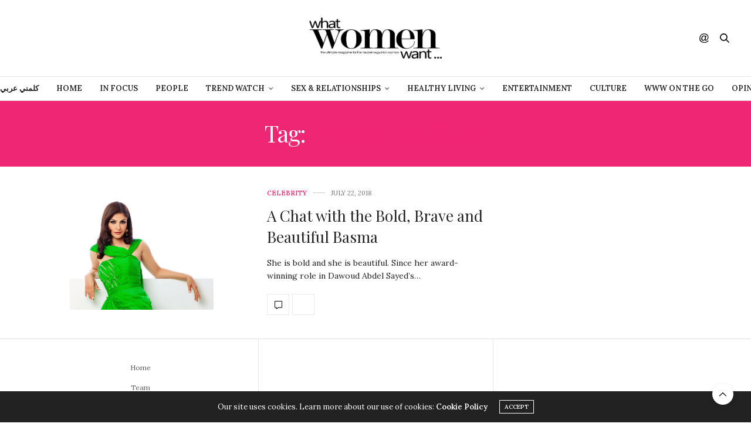

--- FILE ---
content_type: text/html; charset=UTF-8
request_url: https://whatwomenwant-mag.com/tag/harem-kareem/
body_size: 23067
content:
<!doctype html>
<html lang="en-US">
<head>
	<meta charset="UTF-8">
	<meta name="viewport" content="width=device-width, initial-scale=1, maximum-scale=1, user-scalable=1">
	<link rel="profile" href="http://gmpg.org/xfn/11">
	<link rel="pingback" href="https://whatwomenwant-mag.com/xmlrpc.php">
	<link rel="icon" href="https://whatwomenwant-mag.com/wp-content/uploads/2022/10/favicon.png" sizes="32x32" />
<link rel="icon" href="https://whatwomenwant-mag.com/wp-content/uploads/2022/10/favicon.png" sizes="192x192" />
<link rel="apple-touch-icon" href="https://whatwomenwant-mag.com/wp-content/uploads/2022/10/favicon.png" />
<meta name="msapplication-TileImage" content="https://whatwomenwant-mag.com/wp-content/uploads/2022/10/favicon.png" />
		<meta http-equiv="x-dns-prefetch-control" content="on">
	<link rel="dns-prefetch" href="//fonts.googleapis.com" />
	<link rel="dns-prefetch" href="//fonts.gstatic.com" />
	<link rel="dns-prefetch" href="//0.gravatar.com/" />
	<link rel="dns-prefetch" href="//2.gravatar.com/" />
	<link rel="dns-prefetch" href="//1.gravatar.com/" /><meta name='robots' content='index, follow, max-image-preview:large, max-snippet:-1, max-video-preview:-1' />

	<!-- This site is optimized with the Yoast SEO plugin v20.6 - https://yoast.com/wordpress/plugins/seo/ -->
	<title>harem kareem Archives - What Women Want</title>
	<link rel="canonical" href="https://whatwomenwant-mag.com/tag/harem-kareem/" />
	<meta property="og:locale" content="en_US" />
	<meta property="og:type" content="article" />
	<meta property="og:title" content="harem kareem Archives - What Women Want" />
	<meta property="og:url" content="https://whatwomenwant-mag.com/tag/harem-kareem/" />
	<meta property="og:site_name" content="What Women Want" />
	<meta name="twitter:card" content="summary_large_image" />
	<meta name="twitter:site" content="@wwwmag" />
	<script type="application/ld+json" class="yoast-schema-graph">{"@context":"https://schema.org","@graph":[{"@type":"CollectionPage","@id":"https://whatwomenwant-mag.com/tag/harem-kareem/","url":"https://whatwomenwant-mag.com/tag/harem-kareem/","name":"harem kareem Archives - What Women Want","isPartOf":{"@id":"https://whatwomenwant-mag.com/#website"},"primaryImageOfPage":{"@id":"https://whatwomenwant-mag.com/tag/harem-kareem/#primaryimage"},"image":{"@id":"https://whatwomenwant-mag.com/tag/harem-kareem/#primaryimage"},"thumbnailUrl":"https://whatwomenwant-mag.com/wp-content/uploads/2018/07/basma-what-women-want.jpg","breadcrumb":{"@id":"https://whatwomenwant-mag.com/tag/harem-kareem/#breadcrumb"},"inLanguage":"en-US"},{"@type":"ImageObject","inLanguage":"en-US","@id":"https://whatwomenwant-mag.com/tag/harem-kareem/#primaryimage","url":"https://whatwomenwant-mag.com/wp-content/uploads/2018/07/basma-what-women-want.jpg","contentUrl":"https://whatwomenwant-mag.com/wp-content/uploads/2018/07/basma-what-women-want.jpg","width":1200,"height":630},{"@type":"BreadcrumbList","@id":"https://whatwomenwant-mag.com/tag/harem-kareem/#breadcrumb","itemListElement":[{"@type":"ListItem","position":1,"name":"Home","item":"https://whatwomenwant-mag.com/"},{"@type":"ListItem","position":2,"name":"harem kareem"}]},{"@type":"WebSite","@id":"https://whatwomenwant-mag.com/#website","url":"https://whatwomenwant-mag.com/","name":"What Women Want","description":"What Women Want","publisher":{"@id":"https://whatwomenwant-mag.com/#organization"},"potentialAction":[{"@type":"SearchAction","target":{"@type":"EntryPoint","urlTemplate":"https://whatwomenwant-mag.com/?s={search_term_string}"},"query-input":"required name=search_term_string"}],"inLanguage":"en-US"},{"@type":"Organization","@id":"https://whatwomenwant-mag.com/#organization","name":"What Women Want","url":"https://whatwomenwant-mag.com/","logo":{"@type":"ImageObject","inLanguage":"en-US","@id":"https://whatwomenwant-mag.com/#/schema/logo/image/","url":"https://whatwomenwant-mag.com/wp-content/uploads/2015/07/What-Women-Want-Magazine-Logo.png","contentUrl":"https://whatwomenwant-mag.com/wp-content/uploads/2015/07/What-Women-Want-Magazine-Logo.png","width":991,"height":308,"caption":"What Women Want"},"image":{"@id":"https://whatwomenwant-mag.com/#/schema/logo/image/"},"sameAs":["https://www.facebook.com/WhatWomenWantMagazine","https://twitter.com/wwwmag","https://instagram.com/whatwomenwantmag/","https://www.youtube.com/user/WWWmag?sub_confirmation=1","https://www.tiktok.com/@whatwomenwantmag?lang=en"]}]}</script>
	<!-- / Yoast SEO plugin. -->


<link rel='dns-prefetch' href='//maxcdn.bootstrapcdn.com' />
<link rel='dns-prefetch' href='//fonts.googleapis.com' />
<link rel="alternate" type="application/rss+xml" title="What Women Want &raquo; Feed" href="https://whatwomenwant-mag.com/feed/" />
<link rel="alternate" type="application/rss+xml" title="What Women Want &raquo; Comments Feed" href="https://whatwomenwant-mag.com/comments/feed/" />
<link rel="alternate" type="application/rss+xml" title="What Women Want &raquo; harem kareem Tag Feed" href="https://whatwomenwant-mag.com/tag/harem-kareem/feed/" />
		<!-- This site uses the Google Analytics by ExactMetrics plugin v7.23.1 - Using Analytics tracking - https://www.exactmetrics.com/ -->
							<script src="//www.googletagmanager.com/gtag/js?id=G-7R59E9L413"  data-cfasync="false" data-wpfc-render="false" type="text/javascript" async></script>
			<script data-cfasync="false" data-wpfc-render="false" type="text/javascript">
				var em_version = '7.23.1';
				var em_track_user = true;
				var em_no_track_reason = '';
				
								var disableStrs = [
										'ga-disable-G-7R59E9L413',
									];

				/* Function to detect opted out users */
				function __gtagTrackerIsOptedOut() {
					for (var index = 0; index < disableStrs.length; index++) {
						if (document.cookie.indexOf(disableStrs[index] + '=true') > -1) {
							return true;
						}
					}

					return false;
				}

				/* Disable tracking if the opt-out cookie exists. */
				if (__gtagTrackerIsOptedOut()) {
					for (var index = 0; index < disableStrs.length; index++) {
						window[disableStrs[index]] = true;
					}
				}

				/* Opt-out function */
				function __gtagTrackerOptout() {
					for (var index = 0; index < disableStrs.length; index++) {
						document.cookie = disableStrs[index] + '=true; expires=Thu, 31 Dec 2099 23:59:59 UTC; path=/';
						window[disableStrs[index]] = true;
					}
				}

				if ('undefined' === typeof gaOptout) {
					function gaOptout() {
						__gtagTrackerOptout();
					}
				}
								window.dataLayer = window.dataLayer || [];

				window.ExactMetricsDualTracker = {
					helpers: {},
					trackers: {},
				};
				if (em_track_user) {
					function __gtagDataLayer() {
						dataLayer.push(arguments);
					}

					function __gtagTracker(type, name, parameters) {
						if (!parameters) {
							parameters = {};
						}

						if (parameters.send_to) {
							__gtagDataLayer.apply(null, arguments);
							return;
						}

						if (type === 'event') {
														parameters.send_to = exactmetrics_frontend.v4_id;
							var hookName = name;
							if (typeof parameters['event_category'] !== 'undefined') {
								hookName = parameters['event_category'] + ':' + name;
							}

							if (typeof ExactMetricsDualTracker.trackers[hookName] !== 'undefined') {
								ExactMetricsDualTracker.trackers[hookName](parameters);
							} else {
								__gtagDataLayer('event', name, parameters);
							}
							
						} else {
							__gtagDataLayer.apply(null, arguments);
						}
					}

					__gtagTracker('js', new Date());
					__gtagTracker('set', {
						'developer_id.dNDMyYj': true,
											});
										__gtagTracker('config', 'G-7R59E9L413', {"forceSSL":"true"} );
															window.gtag = __gtagTracker;										(function () {
						/* https://developers.google.com/analytics/devguides/collection/analyticsjs/ */
						/* ga and __gaTracker compatibility shim. */
						var noopfn = function () {
							return null;
						};
						var newtracker = function () {
							return new Tracker();
						};
						var Tracker = function () {
							return null;
						};
						var p = Tracker.prototype;
						p.get = noopfn;
						p.set = noopfn;
						p.send = function () {
							var args = Array.prototype.slice.call(arguments);
							args.unshift('send');
							__gaTracker.apply(null, args);
						};
						var __gaTracker = function () {
							var len = arguments.length;
							if (len === 0) {
								return;
							}
							var f = arguments[len - 1];
							if (typeof f !== 'object' || f === null || typeof f.hitCallback !== 'function') {
								if ('send' === arguments[0]) {
									var hitConverted, hitObject = false, action;
									if ('event' === arguments[1]) {
										if ('undefined' !== typeof arguments[3]) {
											hitObject = {
												'eventAction': arguments[3],
												'eventCategory': arguments[2],
												'eventLabel': arguments[4],
												'value': arguments[5] ? arguments[5] : 1,
											}
										}
									}
									if ('pageview' === arguments[1]) {
										if ('undefined' !== typeof arguments[2]) {
											hitObject = {
												'eventAction': 'page_view',
												'page_path': arguments[2],
											}
										}
									}
									if (typeof arguments[2] === 'object') {
										hitObject = arguments[2];
									}
									if (typeof arguments[5] === 'object') {
										Object.assign(hitObject, arguments[5]);
									}
									if ('undefined' !== typeof arguments[1].hitType) {
										hitObject = arguments[1];
										if ('pageview' === hitObject.hitType) {
											hitObject.eventAction = 'page_view';
										}
									}
									if (hitObject) {
										action = 'timing' === arguments[1].hitType ? 'timing_complete' : hitObject.eventAction;
										hitConverted = mapArgs(hitObject);
										__gtagTracker('event', action, hitConverted);
									}
								}
								return;
							}

							function mapArgs(args) {
								var arg, hit = {};
								var gaMap = {
									'eventCategory': 'event_category',
									'eventAction': 'event_action',
									'eventLabel': 'event_label',
									'eventValue': 'event_value',
									'nonInteraction': 'non_interaction',
									'timingCategory': 'event_category',
									'timingVar': 'name',
									'timingValue': 'value',
									'timingLabel': 'event_label',
									'page': 'page_path',
									'location': 'page_location',
									'title': 'page_title',
									'referrer' : 'page_referrer',
								};
								for (arg in args) {
																		if (!(!args.hasOwnProperty(arg) || !gaMap.hasOwnProperty(arg))) {
										hit[gaMap[arg]] = args[arg];
									} else {
										hit[arg] = args[arg];
									}
								}
								return hit;
							}

							try {
								f.hitCallback();
							} catch (ex) {
							}
						};
						__gaTracker.create = newtracker;
						__gaTracker.getByName = newtracker;
						__gaTracker.getAll = function () {
							return [];
						};
						__gaTracker.remove = noopfn;
						__gaTracker.loaded = true;
						window['__gaTracker'] = __gaTracker;
					})();
									} else {
										console.log("");
					(function () {
						function __gtagTracker() {
							return null;
						}

						window['__gtagTracker'] = __gtagTracker;
						window['gtag'] = __gtagTracker;
					})();
									}
			</script>
				<!-- / Google Analytics by ExactMetrics -->
		<script type="text/javascript">
window._wpemojiSettings = {"baseUrl":"https:\/\/s.w.org\/images\/core\/emoji\/14.0.0\/72x72\/","ext":".png","svgUrl":"https:\/\/s.w.org\/images\/core\/emoji\/14.0.0\/svg\/","svgExt":".svg","source":{"concatemoji":"https:\/\/whatwomenwant-mag.com\/wp-includes\/js\/wp-emoji-release.min.js?ver=6.1"}};
/*! This file is auto-generated */
!function(e,a,t){var n,r,o,i=a.createElement("canvas"),p=i.getContext&&i.getContext("2d");function s(e,t){var a=String.fromCharCode,e=(p.clearRect(0,0,i.width,i.height),p.fillText(a.apply(this,e),0,0),i.toDataURL());return p.clearRect(0,0,i.width,i.height),p.fillText(a.apply(this,t),0,0),e===i.toDataURL()}function c(e){var t=a.createElement("script");t.src=e,t.defer=t.type="text/javascript",a.getElementsByTagName("head")[0].appendChild(t)}for(o=Array("flag","emoji"),t.supports={everything:!0,everythingExceptFlag:!0},r=0;r<o.length;r++)t.supports[o[r]]=function(e){if(p&&p.fillText)switch(p.textBaseline="top",p.font="600 32px Arial",e){case"flag":return s([127987,65039,8205,9895,65039],[127987,65039,8203,9895,65039])?!1:!s([55356,56826,55356,56819],[55356,56826,8203,55356,56819])&&!s([55356,57332,56128,56423,56128,56418,56128,56421,56128,56430,56128,56423,56128,56447],[55356,57332,8203,56128,56423,8203,56128,56418,8203,56128,56421,8203,56128,56430,8203,56128,56423,8203,56128,56447]);case"emoji":return!s([129777,127995,8205,129778,127999],[129777,127995,8203,129778,127999])}return!1}(o[r]),t.supports.everything=t.supports.everything&&t.supports[o[r]],"flag"!==o[r]&&(t.supports.everythingExceptFlag=t.supports.everythingExceptFlag&&t.supports[o[r]]);t.supports.everythingExceptFlag=t.supports.everythingExceptFlag&&!t.supports.flag,t.DOMReady=!1,t.readyCallback=function(){t.DOMReady=!0},t.supports.everything||(n=function(){t.readyCallback()},a.addEventListener?(a.addEventListener("DOMContentLoaded",n,!1),e.addEventListener("load",n,!1)):(e.attachEvent("onload",n),a.attachEvent("onreadystatechange",function(){"complete"===a.readyState&&t.readyCallback()})),(e=t.source||{}).concatemoji?c(e.concatemoji):e.wpemoji&&e.twemoji&&(c(e.twemoji),c(e.wpemoji)))}(window,document,window._wpemojiSettings);
</script>
<style type="text/css">
img.wp-smiley,
img.emoji {
	display: inline !important;
	border: none !important;
	box-shadow: none !important;
	height: 1em !important;
	width: 1em !important;
	margin: 0 0.07em !important;
	vertical-align: -0.1em !important;
	background: none !important;
	padding: 0 !important;
}
</style>
	<link rel='stylesheet' id='twb-open-sans-css' href='https://fonts.googleapis.com/css?family=Open+Sans%3A300%2C400%2C500%2C600%2C700%2C800&#038;display=swap&#038;ver=6.1' media='all' />
<link rel='stylesheet' id='twbbwg-global-css' href='https://whatwomenwant-mag.com/wp-content/plugins/photo-gallery/booster/assets/css/global.css?ver=1.0.0' media='all' />
<link rel='stylesheet' id='wp-block-library-css' href='https://whatwomenwant-mag.com/wp-includes/css/dist/block-library/style.min.css?ver=6.1' media='all' />
<link rel='stylesheet' id='classic-theme-styles-css' href='https://whatwomenwant-mag.com/wp-includes/css/classic-themes.min.css?ver=1' media='all' />
<style id='global-styles-inline-css' type='text/css'>
body{--wp--preset--color--black: #000000;--wp--preset--color--cyan-bluish-gray: #abb8c3;--wp--preset--color--white: #ffffff;--wp--preset--color--pale-pink: #f78da7;--wp--preset--color--vivid-red: #cf2e2e;--wp--preset--color--luminous-vivid-orange: #ff6900;--wp--preset--color--luminous-vivid-amber: #fcb900;--wp--preset--color--light-green-cyan: #7bdcb5;--wp--preset--color--vivid-green-cyan: #00d084;--wp--preset--color--pale-cyan-blue: #8ed1fc;--wp--preset--color--vivid-cyan-blue: #0693e3;--wp--preset--color--vivid-purple: #9b51e0;--wp--preset--gradient--vivid-cyan-blue-to-vivid-purple: linear-gradient(135deg,rgba(6,147,227,1) 0%,rgb(155,81,224) 100%);--wp--preset--gradient--light-green-cyan-to-vivid-green-cyan: linear-gradient(135deg,rgb(122,220,180) 0%,rgb(0,208,130) 100%);--wp--preset--gradient--luminous-vivid-amber-to-luminous-vivid-orange: linear-gradient(135deg,rgba(252,185,0,1) 0%,rgba(255,105,0,1) 100%);--wp--preset--gradient--luminous-vivid-orange-to-vivid-red: linear-gradient(135deg,rgba(255,105,0,1) 0%,rgb(207,46,46) 100%);--wp--preset--gradient--very-light-gray-to-cyan-bluish-gray: linear-gradient(135deg,rgb(238,238,238) 0%,rgb(169,184,195) 100%);--wp--preset--gradient--cool-to-warm-spectrum: linear-gradient(135deg,rgb(74,234,220) 0%,rgb(151,120,209) 20%,rgb(207,42,186) 40%,rgb(238,44,130) 60%,rgb(251,105,98) 80%,rgb(254,248,76) 100%);--wp--preset--gradient--blush-light-purple: linear-gradient(135deg,rgb(255,206,236) 0%,rgb(152,150,240) 100%);--wp--preset--gradient--blush-bordeaux: linear-gradient(135deg,rgb(254,205,165) 0%,rgb(254,45,45) 50%,rgb(107,0,62) 100%);--wp--preset--gradient--luminous-dusk: linear-gradient(135deg,rgb(255,203,112) 0%,rgb(199,81,192) 50%,rgb(65,88,208) 100%);--wp--preset--gradient--pale-ocean: linear-gradient(135deg,rgb(255,245,203) 0%,rgb(182,227,212) 50%,rgb(51,167,181) 100%);--wp--preset--gradient--electric-grass: linear-gradient(135deg,rgb(202,248,128) 0%,rgb(113,206,126) 100%);--wp--preset--gradient--midnight: linear-gradient(135deg,rgb(2,3,129) 0%,rgb(40,116,252) 100%);--wp--preset--duotone--dark-grayscale: url('#wp-duotone-dark-grayscale');--wp--preset--duotone--grayscale: url('#wp-duotone-grayscale');--wp--preset--duotone--purple-yellow: url('#wp-duotone-purple-yellow');--wp--preset--duotone--blue-red: url('#wp-duotone-blue-red');--wp--preset--duotone--midnight: url('#wp-duotone-midnight');--wp--preset--duotone--magenta-yellow: url('#wp-duotone-magenta-yellow');--wp--preset--duotone--purple-green: url('#wp-duotone-purple-green');--wp--preset--duotone--blue-orange: url('#wp-duotone-blue-orange');--wp--preset--font-size--small: 13px;--wp--preset--font-size--medium: 20px;--wp--preset--font-size--large: 36px;--wp--preset--font-size--x-large: 42px;--wp--preset--spacing--20: 0.44rem;--wp--preset--spacing--30: 0.67rem;--wp--preset--spacing--40: 1rem;--wp--preset--spacing--50: 1.5rem;--wp--preset--spacing--60: 2.25rem;--wp--preset--spacing--70: 3.38rem;--wp--preset--spacing--80: 5.06rem;}:where(.is-layout-flex){gap: 0.5em;}body .is-layout-flow > .alignleft{float: left;margin-inline-start: 0;margin-inline-end: 2em;}body .is-layout-flow > .alignright{float: right;margin-inline-start: 2em;margin-inline-end: 0;}body .is-layout-flow > .aligncenter{margin-left: auto !important;margin-right: auto !important;}body .is-layout-constrained > .alignleft{float: left;margin-inline-start: 0;margin-inline-end: 2em;}body .is-layout-constrained > .alignright{float: right;margin-inline-start: 2em;margin-inline-end: 0;}body .is-layout-constrained > .aligncenter{margin-left: auto !important;margin-right: auto !important;}body .is-layout-constrained > :where(:not(.alignleft):not(.alignright):not(.alignfull)){max-width: var(--wp--style--global--content-size);margin-left: auto !important;margin-right: auto !important;}body .is-layout-constrained > .alignwide{max-width: var(--wp--style--global--wide-size);}body .is-layout-flex{display: flex;}body .is-layout-flex{flex-wrap: wrap;align-items: center;}body .is-layout-flex > *{margin: 0;}:where(.wp-block-columns.is-layout-flex){gap: 2em;}.has-black-color{color: var(--wp--preset--color--black) !important;}.has-cyan-bluish-gray-color{color: var(--wp--preset--color--cyan-bluish-gray) !important;}.has-white-color{color: var(--wp--preset--color--white) !important;}.has-pale-pink-color{color: var(--wp--preset--color--pale-pink) !important;}.has-vivid-red-color{color: var(--wp--preset--color--vivid-red) !important;}.has-luminous-vivid-orange-color{color: var(--wp--preset--color--luminous-vivid-orange) !important;}.has-luminous-vivid-amber-color{color: var(--wp--preset--color--luminous-vivid-amber) !important;}.has-light-green-cyan-color{color: var(--wp--preset--color--light-green-cyan) !important;}.has-vivid-green-cyan-color{color: var(--wp--preset--color--vivid-green-cyan) !important;}.has-pale-cyan-blue-color{color: var(--wp--preset--color--pale-cyan-blue) !important;}.has-vivid-cyan-blue-color{color: var(--wp--preset--color--vivid-cyan-blue) !important;}.has-vivid-purple-color{color: var(--wp--preset--color--vivid-purple) !important;}.has-black-background-color{background-color: var(--wp--preset--color--black) !important;}.has-cyan-bluish-gray-background-color{background-color: var(--wp--preset--color--cyan-bluish-gray) !important;}.has-white-background-color{background-color: var(--wp--preset--color--white) !important;}.has-pale-pink-background-color{background-color: var(--wp--preset--color--pale-pink) !important;}.has-vivid-red-background-color{background-color: var(--wp--preset--color--vivid-red) !important;}.has-luminous-vivid-orange-background-color{background-color: var(--wp--preset--color--luminous-vivid-orange) !important;}.has-luminous-vivid-amber-background-color{background-color: var(--wp--preset--color--luminous-vivid-amber) !important;}.has-light-green-cyan-background-color{background-color: var(--wp--preset--color--light-green-cyan) !important;}.has-vivid-green-cyan-background-color{background-color: var(--wp--preset--color--vivid-green-cyan) !important;}.has-pale-cyan-blue-background-color{background-color: var(--wp--preset--color--pale-cyan-blue) !important;}.has-vivid-cyan-blue-background-color{background-color: var(--wp--preset--color--vivid-cyan-blue) !important;}.has-vivid-purple-background-color{background-color: var(--wp--preset--color--vivid-purple) !important;}.has-black-border-color{border-color: var(--wp--preset--color--black) !important;}.has-cyan-bluish-gray-border-color{border-color: var(--wp--preset--color--cyan-bluish-gray) !important;}.has-white-border-color{border-color: var(--wp--preset--color--white) !important;}.has-pale-pink-border-color{border-color: var(--wp--preset--color--pale-pink) !important;}.has-vivid-red-border-color{border-color: var(--wp--preset--color--vivid-red) !important;}.has-luminous-vivid-orange-border-color{border-color: var(--wp--preset--color--luminous-vivid-orange) !important;}.has-luminous-vivid-amber-border-color{border-color: var(--wp--preset--color--luminous-vivid-amber) !important;}.has-light-green-cyan-border-color{border-color: var(--wp--preset--color--light-green-cyan) !important;}.has-vivid-green-cyan-border-color{border-color: var(--wp--preset--color--vivid-green-cyan) !important;}.has-pale-cyan-blue-border-color{border-color: var(--wp--preset--color--pale-cyan-blue) !important;}.has-vivid-cyan-blue-border-color{border-color: var(--wp--preset--color--vivid-cyan-blue) !important;}.has-vivid-purple-border-color{border-color: var(--wp--preset--color--vivid-purple) !important;}.has-vivid-cyan-blue-to-vivid-purple-gradient-background{background: var(--wp--preset--gradient--vivid-cyan-blue-to-vivid-purple) !important;}.has-light-green-cyan-to-vivid-green-cyan-gradient-background{background: var(--wp--preset--gradient--light-green-cyan-to-vivid-green-cyan) !important;}.has-luminous-vivid-amber-to-luminous-vivid-orange-gradient-background{background: var(--wp--preset--gradient--luminous-vivid-amber-to-luminous-vivid-orange) !important;}.has-luminous-vivid-orange-to-vivid-red-gradient-background{background: var(--wp--preset--gradient--luminous-vivid-orange-to-vivid-red) !important;}.has-very-light-gray-to-cyan-bluish-gray-gradient-background{background: var(--wp--preset--gradient--very-light-gray-to-cyan-bluish-gray) !important;}.has-cool-to-warm-spectrum-gradient-background{background: var(--wp--preset--gradient--cool-to-warm-spectrum) !important;}.has-blush-light-purple-gradient-background{background: var(--wp--preset--gradient--blush-light-purple) !important;}.has-blush-bordeaux-gradient-background{background: var(--wp--preset--gradient--blush-bordeaux) !important;}.has-luminous-dusk-gradient-background{background: var(--wp--preset--gradient--luminous-dusk) !important;}.has-pale-ocean-gradient-background{background: var(--wp--preset--gradient--pale-ocean) !important;}.has-electric-grass-gradient-background{background: var(--wp--preset--gradient--electric-grass) !important;}.has-midnight-gradient-background{background: var(--wp--preset--gradient--midnight) !important;}.has-small-font-size{font-size: var(--wp--preset--font-size--small) !important;}.has-medium-font-size{font-size: var(--wp--preset--font-size--medium) !important;}.has-large-font-size{font-size: var(--wp--preset--font-size--large) !important;}.has-x-large-font-size{font-size: var(--wp--preset--font-size--x-large) !important;}
.wp-block-navigation a:where(:not(.wp-element-button)){color: inherit;}
:where(.wp-block-columns.is-layout-flex){gap: 2em;}
.wp-block-pullquote{font-size: 1.5em;line-height: 1.6;}
</style>
<link rel='stylesheet' id='bwg_fonts-css' href='https://whatwomenwant-mag.com/wp-content/plugins/photo-gallery/css/bwg-fonts/fonts.css?ver=0.0.1' media='all' />
<link rel='stylesheet' id='sumoselect-css' href='https://whatwomenwant-mag.com/wp-content/plugins/photo-gallery/css/sumoselect.min.css?ver=3.4.6' media='all' />
<link rel='stylesheet' id='mCustomScrollbar-css' href='https://whatwomenwant-mag.com/wp-content/plugins/photo-gallery/css/jquery.mCustomScrollbar.min.css?ver=3.1.5' media='all' />
<link rel='stylesheet' id='bwg_frontend-css' href='https://whatwomenwant-mag.com/wp-content/plugins/photo-gallery/css/styles.min.css?ver=1.8.19' media='all' />
<link rel='stylesheet' id='dashicons-css' href='https://whatwomenwant-mag.com/wp-includes/css/dashicons.min.css?ver=6.1' media='all' />
<link rel='stylesheet' id='post-views-counter-frontend-css' href='https://whatwomenwant-mag.com/wp-content/plugins/post-views-counter/css/frontend.min.css?ver=1.4.3' media='all' />
<link rel='stylesheet' id='animate-css' href='https://whatwomenwant-mag.com/wp-content/plugins/wp-quiz/assets/frontend/css/animate.css?ver=3.6.0' media='all' />
<link rel='stylesheet' id='wp-quiz-css' href='https://whatwomenwant-mag.com/wp-content/plugins/wp-quiz/assets/frontend/css/wp-quiz.css?ver=2.0.10' media='all' />
<link rel='stylesheet' id='wpvp_widget-css' href='https://whatwomenwant-mag.com/wp-content/plugins/wp-video-posts/css/style.css?ver=6.1' media='all' />
<link rel='stylesheet' id='thb-fa-css' href='https://maxcdn.bootstrapcdn.com/font-awesome/4.7.0/css/font-awesome.min.css?ver=6.0.4' media='all' />
<link rel='stylesheet' id='thb-app-css' href='https://whatwomenwant-mag.com/wp-content/themes/thevoux-wp/assets/css/app.css?ver=6.0.4' media='all' />
<style id='thb-app-inline-css' type='text/css'>
body {font-family:'Lora';}@media only screen and (min-width:40.063em) {.header .logo .logoimg {max-height:200 x 100px;}}h1, h2, h3, h4, h5, h6, .mont, .wpcf7-response-output, label, .select-wrapper select, .wp-caption .wp-caption-text, .smalltitle, .toggle .title, q, blockquote p, cite, table tr th, table tr td, #footer.style3 .menu, #footer.style2 .menu, #footer.style4 .menu, .product-title, .social_bar, .widget.widget_socialcounter ul.style2 li {}input[type="submit"],.button,.btn,.thb-text-button {}em {}h1,.h1 {}h2 {}h3 {}h4 {}h5 {}h6 {}.full-menu-container .full-menu > li > a,#footer.style2 .menu,#footer.style3 .menu,#footer.style4 .menu,#footer.style5 .menu {}.subheader-menu>li>a {}.full-menu-container .full-menu > li > a,#footer.style2 .menu,#footer.style3 .menu,#footer.style4 .menu,#footer.style5 .menu {}.thb-mobile-menu>li>a,.thb-mobile-menu-secondary li a {}.thb-mobile-menu .sub-menu li a {}.post .post-title h1 {}.post-links,.thb-post-top,.post-meta,.post-author,.post-title-bullets li button span {}.social_bar ul li a {}#footer.style2 .menu,#footer.style3 .menu,#footer.style4 .menu,#footer.style5 .menu {}.full-menu-container .full-menu>li {padding-left:15px;padding-right:15px;}
</style>
<link rel='stylesheet' id='thb-style-css' href='https://whatwomenwant-mag.com/wp-content/themes/thevoux-wp-child/style.css' media='all' />
<link rel='stylesheet' id='thb-google-fonts-css' href='https://fonts.googleapis.com/css?family=Lora%3A400%2C400i%2C500%2C600%2C600i%2C700%2C700i%7CPlayfair+Display%3A400%2C400i%2C500%2C600%2C600i%2C700%2C700i&#038;subset=latin&#038;ver=6.1' media='all' />
<link rel='stylesheet' id='fancybox-css' href='https://whatwomenwant-mag.com/wp-content/plugins/easy-fancybox/fancybox/1.5.4/jquery.fancybox.min.css?ver=6.1' media='screen' />
<script src='https://whatwomenwant-mag.com/wp-includes/js/jquery/jquery.min.js?ver=3.6.1' id='jquery-core-js'></script>
<script src='https://whatwomenwant-mag.com/wp-includes/js/jquery/jquery-migrate.min.js?ver=3.3.2' id='jquery-migrate-js'></script>
<script src='https://whatwomenwant-mag.com/wp-content/plugins/photo-gallery/booster/assets/js/circle-progress.js?ver=1.2.2' id='twbbwg-circle-js'></script>
<script type='text/javascript' id='twbbwg-global-js-extra'>
/* <![CDATA[ */
var twb = {"nonce":"a086353e72","ajax_url":"https:\/\/whatwomenwant-mag.com\/wp-admin\/admin-ajax.php","plugin_url":"https:\/\/whatwomenwant-mag.com\/wp-content\/plugins\/photo-gallery\/booster","href":"https:\/\/whatwomenwant-mag.com\/wp-admin\/admin.php?page=twbbwg_photo-gallery"};
var twb = {"nonce":"a086353e72","ajax_url":"https:\/\/whatwomenwant-mag.com\/wp-admin\/admin-ajax.php","plugin_url":"https:\/\/whatwomenwant-mag.com\/wp-content\/plugins\/photo-gallery\/booster","href":"https:\/\/whatwomenwant-mag.com\/wp-admin\/admin.php?page=twbbwg_photo-gallery"};
/* ]]> */
</script>
<script src='https://whatwomenwant-mag.com/wp-content/plugins/photo-gallery/booster/assets/js/global.js?ver=1.0.0' id='twbbwg-global-js'></script>
<script src='https://whatwomenwant-mag.com/wp-content/plugins/google-analytics-dashboard-for-wp/assets/js/frontend-gtag.min.js?ver=7.23.1' id='exactmetrics-frontend-script-js'></script>
<script data-cfasync="false" data-wpfc-render="false" type="text/javascript" id='exactmetrics-frontend-script-js-extra'>/* <![CDATA[ */
var exactmetrics_frontend = {"js_events_tracking":"true","download_extensions":"zip,mp3,mpeg,pdf,docx,pptx,xlsx,rar","inbound_paths":"[{\"path\":\"\\\/go\\\/\",\"label\":\"affiliate\"},{\"path\":\"\\\/recommend\\\/\",\"label\":\"affiliate\"}]","home_url":"https:\/\/whatwomenwant-mag.com","hash_tracking":"false","v4_id":"G-7R59E9L413"};/* ]]> */
</script>
<script src='https://whatwomenwant-mag.com/wp-content/plugins/photo-gallery/js/jquery.sumoselect.min.js?ver=3.4.6' id='sumoselect-js'></script>
<script src='https://whatwomenwant-mag.com/wp-content/plugins/photo-gallery/js/tocca.min.js?ver=2.0.9' id='bwg_mobile-js'></script>
<script src='https://whatwomenwant-mag.com/wp-content/plugins/photo-gallery/js/jquery.mCustomScrollbar.concat.min.js?ver=3.1.5' id='mCustomScrollbar-js'></script>
<script src='https://whatwomenwant-mag.com/wp-content/plugins/photo-gallery/js/jquery.fullscreen.min.js?ver=0.6.0' id='jquery-fullscreen-js'></script>
<script type='text/javascript' id='bwg_frontend-js-extra'>
/* <![CDATA[ */
var bwg_objectsL10n = {"bwg_field_required":"field is required.","bwg_mail_validation":"This is not a valid email address.","bwg_search_result":"There are no images matching your search.","bwg_select_tag":"Select Tag","bwg_order_by":"Order By","bwg_search":"Search","bwg_show_ecommerce":"Show Ecommerce","bwg_hide_ecommerce":"Hide Ecommerce","bwg_show_comments":"Show Comments","bwg_hide_comments":"Hide Comments","bwg_restore":"Restore","bwg_maximize":"Maximize","bwg_fullscreen":"Fullscreen","bwg_exit_fullscreen":"Exit Fullscreen","bwg_search_tag":"SEARCH...","bwg_tag_no_match":"No tags found","bwg_all_tags_selected":"All tags selected","bwg_tags_selected":"tags selected","play":"Play","pause":"Pause","is_pro":"","bwg_play":"Play","bwg_pause":"Pause","bwg_hide_info":"Hide info","bwg_show_info":"Show info","bwg_hide_rating":"Hide rating","bwg_show_rating":"Show rating","ok":"Ok","cancel":"Cancel","select_all":"Select all","lazy_load":"0","lazy_loader":"https:\/\/whatwomenwant-mag.com\/wp-content\/plugins\/photo-gallery\/images\/ajax_loader.png","front_ajax":"0","bwg_tag_see_all":"see all tags","bwg_tag_see_less":"see less tags"};
/* ]]> */
</script>
<script src='https://whatwomenwant-mag.com/wp-content/plugins/photo-gallery/js/scripts.min.js?ver=1.8.19' id='bwg_frontend-js'></script>
<script src='https://whatwomenwant-mag.com/wp-content/plugins/wp-video-posts/inc/flowplayer/flowplayer-3.2.10.min.js' id='wpvp_flowplayer-js'></script>
<script type='text/javascript' id='wpvp_flowplayer_js-js-extra'>
/* <![CDATA[ */
var object_name = {"swf":"https:\/\/whatwomenwant-mag.com\/wp-content\/plugins\/wp-video-posts\/inc\/flowplayer\/flowplayer-3.2.11.swf"};
/* ]]> */
</script>
<script src='https://whatwomenwant-mag.com/wp-content/plugins/wp-video-posts/inc/flowplayer/wpvp_flowplayer.js' id='wpvp_flowplayer_js-js'></script>
<script type='text/javascript' id='wpvp_front_end_js-js-extra'>
/* <![CDATA[ */
var wpvp_vars = {"upload_size":"2MB","file_upload_limit":"2097152","wpvp_ajax":"https:\/\/whatwomenwant-mag.com\/wp-admin\/admin-ajax.php"};
/* ]]> */
</script>
<script src='https://whatwomenwant-mag.com/wp-content/plugins/wp-video-posts/js/wpvp-front-end.js' id='wpvp_front_end_js-js'></script>
<link rel="https://api.w.org/" href="https://whatwomenwant-mag.com/wp-json/" /><link rel="alternate" type="application/json" href="https://whatwomenwant-mag.com/wp-json/wp/v2/tags/21849" /><link rel="EditURI" type="application/rsd+xml" title="RSD" href="https://whatwomenwant-mag.com/xmlrpc.php?rsd" />
<link rel="wlwmanifest" type="application/wlwmanifest+xml" href="https://whatwomenwant-mag.com/wp-includes/wlwmanifest.xml" />
<meta name="generator" content="WordPress 6.1" />
				<meta property="ia:markup_url" content="https://whatwomenwant-mag.com/basma-bold-beautiful/?ia_markup=1" />
				<meta name="generator" content="Powered by WPBakery Page Builder - drag and drop page builder for WordPress."/>
<link rel="icon" href="https://whatwomenwant-mag.com/wp-content/uploads/2022/10/favicon.png" sizes="32x32" />
<link rel="icon" href="https://whatwomenwant-mag.com/wp-content/uploads/2022/10/favicon.png" sizes="192x192" />
<link rel="apple-touch-icon" href="https://whatwomenwant-mag.com/wp-content/uploads/2022/10/favicon.png" />
<meta name="msapplication-TileImage" content="https://whatwomenwant-mag.com/wp-content/uploads/2022/10/favicon.png" />
<noscript><style> .wpb_animate_when_almost_visible { opacity: 1; }</style></noscript></head>
<body class="archive tag tag-harem-kareem tag-21849 thb-borders-off thb-rounded-forms-off social_black-off header_submenu_color-light mobile_menu_animation- header-submenu-style1 thb-pinit-off wpb-js-composer js-comp-ver-6.1 vc_responsive">
<div id="wrapper" class="thb-page-transition-on">
	<!-- Start Mobile Menu -->
<nav id="mobile-menu" class="light">
	<div class="custom_scroll" id="menu-scroll">
		<a href="#" class="close"><svg xmlns="http://www.w3.org/2000/svg" viewBox="0 0 64 64" enable-background="new 0 0 64 64"><g fill="none" stroke="#000" stroke-width="2" stroke-miterlimit="10"><path d="m18.947 17.15l26.1 25.903"/><path d="m19.05 43.15l25.902-26.1"/></g></svg></a>
		<a href="https://whatwomenwant-mag.com" class="logolink" title="What Women Want">
			<img src="https://whatwomenwant-mag.com/wp-content/uploads/2015/07/What-Women-Want-Magazine-Logo.png" class="logoimg" alt="What Women Want"/>
		</a>
				  <ul id="menu-upper-menu-english" class="thb-mobile-menu"><li id="menu-item-32807" class=" menu-item menu-item-type-custom menu-item-object-custom menu-item-32807"><a href="https://whatwomenwant-mag.com/ar/">كلمني عربي</a></li>
<li id="menu-item-14170" class=" menu-item menu-item-type-custom menu-item-object-custom menu-item-home menu-item-14170"><a href="http://whatwomenwant-mag.com/">Home</a></li>
<li id="menu-item-27918" class=" menu-item menu-item-type-post_type menu-item-object-page menu-item-27918"><a href="https://whatwomenwant-mag.com/in-focus/">In Focus</a></li>
<li id="menu-item-14622" class=" menu-item menu-item-type-post_type menu-item-object-page menu-item-14622"><a href="https://whatwomenwant-mag.com/people/">People</a></li>
<li id="menu-item-4267" class=" menu-item menu-item-type-custom menu-item-object-custom menu-item-has-children menu-item-4267"><a>Trend Watch</a><span><i class="fa fa-angle-down"></i></span>
<ul class="sub-menu">
	<li id="menu-item-14139" class=" menu-item menu-item-type-post_type menu-item-object-page menu-item-14139"><a href="https://whatwomenwant-mag.com/beauty/">Beauty</a></li>
	<li id="menu-item-14340" class=" menu-item menu-item-type-post_type menu-item-object-page menu-item-14340"><a href="https://whatwomenwant-mag.com/fashion-frame/">Fashion Frame</a></li>
	<li id="menu-item-14522" class=" menu-item menu-item-type-post_type menu-item-object-page menu-item-14522"><a href="https://whatwomenwant-mag.com/home-and-decor-7/">Home &#038; Décor</a></li>
</ul>
</li>
<li id="menu-item-4288" class=" menu-item menu-item-type-custom menu-item-object-custom menu-item-has-children menu-item-4288"><a>Sex &#038; Relationships</a><span><i class="fa fa-angle-down"></i></span>
<ul class="sub-menu">
	<li id="menu-item-14343" class=" menu-item menu-item-type-post_type menu-item-object-page menu-item-14343"><a href="https://whatwomenwant-mag.com/sex/">Sex</a></li>
	<li id="menu-item-14342" class=" menu-item menu-item-type-post_type menu-item-object-page menu-item-14342"><a href="https://whatwomenwant-mag.com/relationships/">Relationships</a></li>
</ul>
</li>
<li id="menu-item-4311" class=" menu-item menu-item-type-custom menu-item-object-custom menu-item-has-children menu-item-4311"><a>Healthy Living</a><span><i class="fa fa-angle-down"></i></span>
<ul class="sub-menu">
	<li id="menu-item-14548" class=" menu-item menu-item-type-post_type menu-item-object-page menu-item-14548"><a href="https://whatwomenwant-mag.com/body-soul/">Body &#038; Soul</a></li>
	<li id="menu-item-14346" class=" menu-item menu-item-type-post_type menu-item-object-page menu-item-14346"><a href="https://whatwomenwant-mag.com/fitness/">Fitness</a></li>
	<li id="menu-item-14347" class=" menu-item menu-item-type-post_type menu-item-object-page menu-item-14347"><a href="https://whatwomenwant-mag.com/womens-health/">Women’s Health</a></li>
</ul>
</li>
<li id="menu-item-14355" class=" menu-item menu-item-type-post_type menu-item-object-page menu-item-14355"><a href="https://whatwomenwant-mag.com/entertainment/">Entertainment</a></li>
<li id="menu-item-14354" class=" menu-item menu-item-type-post_type menu-item-object-page menu-item-14354"><a href="https://whatwomenwant-mag.com/culture/">Culture</a></li>
<li id="menu-item-14358" class=" menu-item menu-item-type-post_type menu-item-object-page menu-item-14358"><a href="https://whatwomenwant-mag.com/www-on-the-go/">WWW on the go</a></li>
<li id="menu-item-14356" class=" menu-item menu-item-type-post_type menu-item-object-page menu-item-14356"><a href="https://whatwomenwant-mag.com/opinion/">Opinion</a></li>
<li id="menu-item-14154" class=" menu-item menu-item-type-post_type menu-item-object-page menu-item-has-children menu-item-14154"><a href="https://whatwomenwant-mag.com/www-tv/">WWW Lounge</a><span><i class="fa fa-angle-down"></i></span>
<ul class="sub-menu">
	<li id="menu-item-14156" class=" menu-item menu-item-type-post_type menu-item-object-page menu-item-14156"><a href="https://whatwomenwant-mag.com/movies/">Movies</a></li>
	<li id="menu-item-14155" class=" menu-item menu-item-type-post_type menu-item-object-page menu-item-14155"><a href="https://whatwomenwant-mag.com/books/">Books</a></li>
</ul>
</li>
<li id="menu-item-5204" class=" menu-item menu-item-type-custom menu-item-object-custom menu-item-has-children menu-item-5204"><a target="_blank">Family</a><span><i class="fa fa-angle-down"></i></span>
<ul class="sub-menu">
	<li id="menu-item-14364" class=" menu-item menu-item-type-taxonomy menu-item-object-category menu-item-14364"><a href="https://whatwomenwant-mag.com/category/family/">Family</a></li>
	<li id="menu-item-14365" class=" menu-item menu-item-type-taxonomy menu-item-object-category menu-item-14365"><a href="https://whatwomenwant-mag.com/category/kids-zone/">Kids Zone</a></li>
</ul>
</li>
<li id="menu-item-14408" class=" menu-item menu-item-type-post_type menu-item-object-page menu-item-has-children menu-item-14408"><a href="https://whatwomenwant-mag.com/buzzes/">Buzz</a><span><i class="fa fa-angle-down"></i></span>
<ul class="sub-menu">
	<li id="menu-item-14147" class=" menu-item menu-item-type-post_type menu-item-object-page menu-item-14147"><a href="https://whatwomenwant-mag.com/beauty-buzz/">Beauty Buzz</a></li>
	<li id="menu-item-14148" class=" menu-item menu-item-type-post_type menu-item-object-page menu-item-14148"><a href="https://whatwomenwant-mag.com/city-buzz/">City Buzz</a></li>
	<li id="menu-item-14149" class=" menu-item menu-item-type-post_type menu-item-object-page menu-item-14149"><a href="https://whatwomenwant-mag.com/entertainment-buzz/">Entertainment Buzz</a></li>
	<li id="menu-item-14150" class=" menu-item menu-item-type-post_type menu-item-object-page menu-item-14150"><a href="https://whatwomenwant-mag.com/fashion-buzz/">Fashion Buzz</a></li>
	<li id="menu-item-14151" class=" menu-item menu-item-type-post_type menu-item-object-page menu-item-14151"><a href="https://whatwomenwant-mag.com/news-buzz/">News Buzz</a></li>
	<li id="menu-item-14152" class=" menu-item menu-item-type-post_type menu-item-object-page menu-item-14152"><a href="https://whatwomenwant-mag.com/technology-buzz/">Technology Buzz</a></li>
	<li id="menu-item-14359" class=" menu-item menu-item-type-post_type menu-item-object-page menu-item-14359"><a href="https://whatwomenwant-mag.com/travel-buzz/">Travel Buzz</a></li>
</ul>
</li>
<li id="menu-item-14393" class=" menu-item menu-item-type-post_type menu-item-object-page menu-item-14393"><a href="https://whatwomenwant-mag.com/www-reviews/">WWW Reviews</a></li>
<li id="menu-item-14901" class=" menu-item menu-item-type-post_type menu-item-object-page menu-item-14901"><a href="https://whatwomenwant-mag.com/www-tv/">WWW TV</a></li>
<li id="menu-item-14161" class=" menu-item menu-item-type-post_type menu-item-object-page menu-item-14161"><a href="https://whatwomenwant-mag.com/editor/">Editor&#8217;s Note</a></li>
<li id="menu-item-14399" class=" menu-item menu-item-type-post_type menu-item-object-page menu-item-14399"><a href="https://whatwomenwant-mag.com/blog/">Blog</a></li>
<li id="menu-item-17907" class=" menu-item menu-item-type-post_type menu-item-object-page menu-item-17907"><a href="https://whatwomenwant-mag.com/feature/">Feature</a></li>
<li id="menu-item-32802" class=" menu-item menu-item-type-post_type menu-item-object-page menu-item-32802"><a href="https://whatwomenwant-mag.com/hanefra7-biki-emta/">Hanefra7 Biki Emta</a></li>
<li id="menu-item-34861" class=" menu-item menu-item-type-post_type menu-item-object-page menu-item-34861"><a href="https://whatwomenwant-mag.com/real-arab-tales/">Real Arab Tales</a></li>
</ul>						<div class="menu-footer">
					</div>
	</div>
</nav>
<!-- End Mobile Menu -->
	<!-- Start Content Container -->
	<div id="content-container">
		<!-- Start Content Click Capture -->
		<div class="click-capture"></div>
		<!-- End Content Click Capture -->
						
<!-- Start Header -->
<header class="header fixed ">
	<div class="header_top cf">
		<div class="row full-width-row">
			<div class="small-3 medium-2 columns toggle-holder">
					<a href="#" class="mobile-toggle hide-for-large small"><div><span></span><span></span><span></span></div></a>
				</div>
			<div class="small-6 medium-8 columns logo text-center active">
								<a href="https://whatwomenwant-mag.com" class="logolink" title="What Women Want">
					<img src="https://whatwomenwant-mag.com/wp-content/uploads/2015/07/What-Women-Want-Magazine-Logo.png" class="logoimg" alt="What Women Want"/>
				</a>
							</div>
			<div class="small-3 medium-2 columns text-right">
				<div class="social-holder style1">
						<aside class="social_header">
		<div>
																																									</div>
		<i class="social_toggle"><svg xmlns="http://www.w3.org/2000/svg" width="16.2" height="16.2" viewBox="0 0 16.2 16.2"><path d="M9 11.2c-.4.4-.8.8-1.2 1-.4.3-.9.4-1.4.4-.5 0-1-.1-1.5-.4-.5-.3-.8-.7-1.2-1.3-.2-.7-.4-1.4-.4-2.1 0-.9.2-1.8.7-2.6.5-.9 1-1.5 1.7-2s1.3-.7 2-.7c.5 0 1 .1 1.4.4.5.2.8.6 1.2 1.1l.3-1.3h1.5l-1.2 5.6c-.2.8-.3 1.2-.3 1.3 0 .2.1.3.2.4.1.1.3.2.4.2.3 0 .7-.2 1.2-.5.6-.5 1.2-1 1.5-1.8.4-.7.6-1.5.6-2.3 0-.9-.3-1.8-.7-2.6-.5-.8-1.2-1.5-2.2-1.9-1-.5-2-.8-3.2-.8-1.3 0-2.5.3-3.6.9-1.1.6-1.9 1.5-2.5 2.6-.6 1.1-.9 2.4-.9 3.7 0 1.4.3 2.5.9 3.5.6 1 1.5 1.7 2.6 2.2 1.1.5 2.4.7 3.8.7 1.5 0 2.7-.2 3.7-.7 1-.5 1.7-1.1 2.2-1.8h1.5c-.3.6-.8 1.2-1.5 1.8-.7.6-1.5 1.1-2.5 1.4-1 .4-2.1.5-3.5.5-1.3 0-2.4-.2-3.5-.5s-2-.8-2.7-1.4c-.7-.6-1.3-1.4-1.7-2.2-.4-1-.6-2.2-.6-3.4C.1 7.2.4 6 1 4.7c.7-1.5 1.7-2.6 2.9-3.4C5.2.5 6.7.1 8.5.1c1.4 0 2.7.3 3.8.8 1.1.6 2 1.4 2.6 2.5.5 1 .8 2 .8 3.1 0 1.6-.6 3-1.7 4.3-1 1.1-2.1 1.7-3.4 1.7-.4 0-.7-.1-.9-.2-.2-.1-.4-.3-.5-.5-.1-.1-.2-.3-.2-.6zM4.9 8.9c0 .8.2 1.3.5 1.8.4.4.8.6 1.3.6.3 0 .6-.1 1-.3.3-.2.7-.5 1-.8.3-.4.6-.8.8-1.4.2-.6.3-1.1.3-1.7 0-.8-.2-1.3-.6-1.8-.4-.4-.8-.6-1.4-.6-.4 0-.7.1-1 .3-.3.2-.6.5-.9.9-.3.4-.5.9-.7 1.5-.2.5-.3 1-.3 1.5z"/></svg></i>
	</aside>
 					 	<aside class="quick_search">
		<svg xmlns="http://www.w3.org/2000/svg" version="1.1" class="search_icon" x="0" y="0" width="16.2" height="16.2" viewBox="0 0 16.2 16.2" enable-background="new 0 0 16.209 16.204" xml:space="preserve"><path d="M15.9 14.7l-4.3-4.3c0.9-1.1 1.4-2.5 1.4-4 0-3.5-2.9-6.4-6.4-6.4S0.1 3 0.1 6.5c0 3.5 2.9 6.4 6.4 6.4 1.4 0 2.8-0.5 3.9-1.3l4.4 4.3c0.2 0.2 0.4 0.2 0.6 0.2 0.2 0 0.4-0.1 0.6-0.2C16.2 15.6 16.2 15.1 15.9 14.7zM1.7 6.5c0-2.6 2.2-4.8 4.8-4.8s4.8 2.1 4.8 4.8c0 2.6-2.2 4.8-4.8 4.8S1.7 9.1 1.7 6.5z"/></svg>		<!-- Start SearchForm -->
<form method="get" class="searchform" role="search" action="https://whatwomenwant-mag.com/">
    <fieldset>
    	<input name="s" type="text" placeholder="Search" class="small-12">
    </fieldset>
</form>
<!-- End SearchForm -->	</aside>
									</div>
			</div>
		</div>
			</div>
	<div class="nav_holder show-for-large">
		<nav class="full-menu-container text-center">
						  <ul id="menu-upper-menu-english-1" class="full-menu nav submenu-style-style1"><li class="menu-item menu-item-type-custom menu-item-object-custom menu-item-32807"><a href="https://whatwomenwant-mag.com/ar/">كلمني عربي</a></li>
<li class="menu-item menu-item-type-custom menu-item-object-custom menu-item-home menu-item-14170"><a href="http://whatwomenwant-mag.com/">Home</a></li>
<li class="menu-item menu-item-type-post_type menu-item-object-page menu-item-27918"><a href="https://whatwomenwant-mag.com/in-focus/">In Focus</a></li>
<li class="menu-item menu-item-type-post_type menu-item-object-page menu-item-14622"><a href="https://whatwomenwant-mag.com/people/">People</a></li>
<li class="menu-item menu-item-type-custom menu-item-object-custom menu-item-has-children menu-item-4267"><a>Trend Watch</a>


<ul class="sub-menu ">
	<li class="menu-item menu-item-type-post_type menu-item-object-page menu-item-14139"><a href="https://whatwomenwant-mag.com/beauty/">Beauty</a></li>
	<li class="menu-item menu-item-type-post_type menu-item-object-page menu-item-14340"><a href="https://whatwomenwant-mag.com/fashion-frame/">Fashion Frame</a></li>
	<li class="menu-item menu-item-type-post_type menu-item-object-page menu-item-14522"><a href="https://whatwomenwant-mag.com/home-and-decor-7/">Home &#038; Décor</a></li>
</ul>
</li>
<li class="menu-item menu-item-type-custom menu-item-object-custom menu-item-has-children menu-item-4288"><a>Sex &#038; Relationships</a>


<ul class="sub-menu ">
	<li class="menu-item menu-item-type-post_type menu-item-object-page menu-item-14343"><a href="https://whatwomenwant-mag.com/sex/">Sex</a></li>
	<li class="menu-item menu-item-type-post_type menu-item-object-page menu-item-14342"><a href="https://whatwomenwant-mag.com/relationships/">Relationships</a></li>
</ul>
</li>
<li class="menu-item menu-item-type-custom menu-item-object-custom menu-item-has-children menu-item-4311"><a>Healthy Living</a>


<ul class="sub-menu ">
	<li class="menu-item menu-item-type-post_type menu-item-object-page menu-item-14548"><a href="https://whatwomenwant-mag.com/body-soul/">Body &#038; Soul</a></li>
	<li class="menu-item menu-item-type-post_type menu-item-object-page menu-item-14346"><a href="https://whatwomenwant-mag.com/fitness/">Fitness</a></li>
	<li class="menu-item menu-item-type-post_type menu-item-object-page menu-item-14347"><a href="https://whatwomenwant-mag.com/womens-health/">Women’s Health</a></li>
</ul>
</li>
<li class="menu-item menu-item-type-post_type menu-item-object-page menu-item-14355"><a href="https://whatwomenwant-mag.com/entertainment/">Entertainment</a></li>
<li class="menu-item menu-item-type-post_type menu-item-object-page menu-item-14354"><a href="https://whatwomenwant-mag.com/culture/">Culture</a></li>
<li class="menu-item menu-item-type-post_type menu-item-object-page menu-item-14358"><a href="https://whatwomenwant-mag.com/www-on-the-go/">WWW on the go</a></li>
<li class="menu-item menu-item-type-post_type menu-item-object-page menu-item-14356"><a href="https://whatwomenwant-mag.com/opinion/">Opinion</a></li>
<li class="menu-item menu-item-type-post_type menu-item-object-page menu-item-has-children menu-item-14154"><a href="https://whatwomenwant-mag.com/www-tv/">WWW Lounge</a>


<ul class="sub-menu ">
	<li class="menu-item menu-item-type-post_type menu-item-object-page menu-item-14156"><a href="https://whatwomenwant-mag.com/movies/">Movies</a></li>
	<li class="menu-item menu-item-type-post_type menu-item-object-page menu-item-14155"><a href="https://whatwomenwant-mag.com/books/">Books</a></li>
</ul>
</li>
<li class="menu-item menu-item-type-custom menu-item-object-custom menu-item-has-children menu-item-5204 menu-item-mega-parent"><a target="_blank">Family</a>
<div class="thb_mega_menu_holder"><div class="row"><div class="small-12 columns">

<ul class="sub-menu thb_mega_menu">
	<li class="menu-item menu-item-type-taxonomy menu-item-object-category menu-item-14364"><a href="https://whatwomenwant-mag.com/category/family/">Family</a></li>
	<li class="menu-item menu-item-type-taxonomy menu-item-object-category menu-item-14365"><a href="https://whatwomenwant-mag.com/category/kids-zone/">Kids Zone</a></li>
</ul>
<div class="category-children cf"><div class="row "><div class="small-12 medium-6 large-3 columns"><article class="post mega-menu-post  post-43413 post type-post status-publish format-image has-post-thumbnail hentry category-family category-21781 post_format-post-format-image" itemscope itemtype="http://schema.org/Article">
	<figure class="post-gallery">
		<a href="https://whatwomenwant-mag.com/%d8%a8%d9%85%d9%86%d8%a7%d8%b3%d8%a8%d8%a9-%d8%ad%d9%84%d9%88%d9%84-%d8%a7%d9%84%d9%85%d9%88%d8%b3%d9%85-%d8%a7%d9%84%d8%af%d8%b1%d8%a7%d8%b3%d9%8a-%d9%85%d8%b5%d8%b1%d9%81-%d8%a3%d8%a8%d9%88/" title="بمناسبة حلول الموسم الدراسي&#8230;. مصرف أبو ظبي الإسلامي – مصر يطلق عرض حصري لعملائه حاملي البطاقات المغطاة">
			<img width="680" height="400" src="https://whatwomenwant-mag.com/wp-content/uploads/2025/08/Articls-website-5-20x11.png" class="attachment-thevoux-style9-2x size-thevoux-style9-2x thb-lazyload lazyload wp-post-image" alt="بمناسبة حلول الموسم الدراسي.... مصرف أبو ظبي الإسلامي – مصر يطلق عرض حصري لعملائه حاملي البطاقات المغطاة" decoding="async" loading="lazy" sizes="(max-width: 680px) 100vw, 680px" data-src="https://whatwomenwant-mag.com/wp-content/uploads/2025/08/Articls-website-5-680x400.png" data-sizes="auto" data-srcset="https://whatwomenwant-mag.com/wp-content/uploads/2025/08/Articls-website-5-680x400.png 680w, https://whatwomenwant-mag.com/wp-content/uploads/2025/08/Articls-website-5-340x200.png 340w, https://whatwomenwant-mag.com/wp-content/uploads/2025/08/Articls-website-5-20x11.png 20w, https://whatwomenwant-mag.com/wp-content/uploads/2025/08/Articls-website-5-1020x600.png 1020w" />		</a>
	</figure>
	<div class="post-title entry-header">
		<h6 itemprop="headline"><a href="https://whatwomenwant-mag.com/%d8%a8%d9%85%d9%86%d8%a7%d8%b3%d8%a8%d8%a9-%d8%ad%d9%84%d9%88%d9%84-%d8%a7%d9%84%d9%85%d9%88%d8%b3%d9%85-%d8%a7%d9%84%d8%af%d8%b1%d8%a7%d8%b3%d9%8a-%d9%85%d8%b5%d8%b1%d9%81-%d8%a3%d8%a8%d9%88/" title="بمناسبة حلول الموسم الدراسي&#8230;. مصرف أبو ظبي الإسلامي – مصر يطلق عرض حصري لعملائه حاملي البطاقات المغطاة">بمناسبة حلول الموسم الدراسي&#8230;. مصرف أبو ظبي الإسلامي – مصر يطلق عرض حصري لعملائه حاملي البطاقات المغطاة</a></h6>
	</div>
		<aside class="post-bottom-meta hide">
		<meta itemprop="mainEntityOfPage" content="https://whatwomenwant-mag.com/%d8%a8%d9%85%d9%86%d8%a7%d8%b3%d8%a8%d8%a9-%d8%ad%d9%84%d9%88%d9%84-%d8%a7%d9%84%d9%85%d9%88%d8%b3%d9%85-%d8%a7%d9%84%d8%af%d8%b1%d8%a7%d8%b3%d9%8a-%d9%85%d8%b5%d8%b1%d9%81-%d8%a3%d8%a8%d9%88/">
		<span class="vcard author" itemprop="author" content="Reem Gamil">
			<span class="fn">Reem Gamil</span>
		</span>
		<time class="time publised entry-date" datetime="2025-08-28T09:05:43+00:00" itemprop="datePublished" content="2025-08-28T09:05:43+00:00">August 28, 2025</time>
		<meta itemprop="dateModified" class="updated" content="2025-08-28T12:18:33+00:00">
		<span itemprop="publisher" itemscope itemtype="https://schema.org/Organization">
			<meta itemprop="name" content="What Women Want">
			<span itemprop="logo" itemscope itemtype="https://schema.org/ImageObject">
				<meta itemprop="url" content="https://whatwomenwant-mag.com/wp-content/themes/thevoux-wp/assets/img/logo.png">
			</span>
		</span>
		<span itemprop="image" itemscope itemtype="http://schema.org/ImageObject">
			<meta itemprop="url" content="https://whatwomenwant-mag.com/wp-content/uploads/2025/08/Articls-website-5.png">
			<meta itemprop="width" content="1200" />
			<meta itemprop="height" content="630" />
		</span>
	</aside>
	</article></div><div class="small-12 medium-6 large-3 columns"><article class="post mega-menu-post  post-41597 post type-post status-publish format-image has-post-thumbnail hentry category-family post_format-post-format-image" itemscope itemtype="http://schema.org/Article">
	<figure class="post-gallery">
		<a href="https://whatwomenwant-mag.com/weladna-bekheir-making-educational-content-the-egyptian-way/" title="“Weladna Bekheir”: Making Educational Content The Egyptian Way">
			<img width="680" height="400" src="https://whatwomenwant-mag.com/wp-content/uploads/2024/01/Untitled-design-7-20x11.png" class="attachment-thevoux-style9-2x size-thevoux-style9-2x thb-lazyload lazyload wp-post-image" alt="" decoding="async" loading="lazy" sizes="(max-width: 680px) 100vw, 680px" data-src="https://whatwomenwant-mag.com/wp-content/uploads/2024/01/Untitled-design-7-680x400.png" data-sizes="auto" data-srcset="https://whatwomenwant-mag.com/wp-content/uploads/2024/01/Untitled-design-7-680x400.png 680w, https://whatwomenwant-mag.com/wp-content/uploads/2024/01/Untitled-design-7-340x200.png 340w, https://whatwomenwant-mag.com/wp-content/uploads/2024/01/Untitled-design-7-20x11.png 20w, https://whatwomenwant-mag.com/wp-content/uploads/2024/01/Untitled-design-7-1020x600.png 1020w" />		</a>
	</figure>
	<div class="post-title entry-header">
		<h6 itemprop="headline"><a href="https://whatwomenwant-mag.com/weladna-bekheir-making-educational-content-the-egyptian-way/" title="“Weladna Bekheir”: Making Educational Content The Egyptian Way">“Weladna Bekheir”: Making Educational Content The Egyptian Way</a></h6>
	</div>
		<aside class="post-bottom-meta hide">
		<meta itemprop="mainEntityOfPage" content="https://whatwomenwant-mag.com/weladna-bekheir-making-educational-content-the-egyptian-way/">
		<span class="vcard author" itemprop="author" content="Reem Gamil">
			<span class="fn">Reem Gamil</span>
		</span>
		<time class="time publised entry-date" datetime="2024-01-18T14:29:54+00:00" itemprop="datePublished" content="2024-01-18T14:29:54+00:00">January 18, 2024</time>
		<meta itemprop="dateModified" class="updated" content="2024-01-24T09:32:34+00:00">
		<span itemprop="publisher" itemscope itemtype="https://schema.org/Organization">
			<meta itemprop="name" content="What Women Want">
			<span itemprop="logo" itemscope itemtype="https://schema.org/ImageObject">
				<meta itemprop="url" content="https://whatwomenwant-mag.com/wp-content/themes/thevoux-wp/assets/img/logo.png">
			</span>
		</span>
		<span itemprop="image" itemscope itemtype="http://schema.org/ImageObject">
			<meta itemprop="url" content="https://whatwomenwant-mag.com/wp-content/uploads/2024/01/Untitled-design-7.png">
			<meta itemprop="width" content="1200" />
			<meta itemprop="height" content="630" />
		</span>
	</aside>
	</article></div><div class="small-12 medium-6 large-3 columns"><article class="post mega-menu-post  post-38474 post type-post status-publish format-image has-post-thumbnail hentry category-family tag-aqwa-hob tag-elaraby tag-elaraby-group tag-massar-egbari tag-mothers-day tag-motherhood tag-mothers tag-the-strongest-love tag-what-women-want tag-what-women-want-magazine tag-women-empowerment post_format-post-format-image" itemscope itemtype="http://schema.org/Article">
	<figure class="post-gallery">
		<a href="https://whatwomenwant-mag.com/the-strongest-love-elaraby-groups-latest-mothers-day-campaign-is-the-greatest-tribute-to-every-mother/" title="The Strongest Love: ELARABY Group’s Latest Mother’s Day Campaign is the Greatest Tribute to Every Mother">
			<img width="680" height="400" src="https://whatwomenwant-mag.com/wp-content/uploads/2022/03/Copy_of_feature_1200x650__42-20x11.png" class="attachment-thevoux-style9-2x size-thevoux-style9-2x thb-lazyload lazyload wp-post-image" alt="" decoding="async" loading="lazy" sizes="(max-width: 680px) 100vw, 680px" data-src="https://whatwomenwant-mag.com/wp-content/uploads/2022/03/Copy_of_feature_1200x650__42-680x400.png" data-sizes="auto" data-srcset="https://whatwomenwant-mag.com/wp-content/uploads/2022/03/Copy_of_feature_1200x650__42-680x400.png 680w, https://whatwomenwant-mag.com/wp-content/uploads/2022/03/Copy_of_feature_1200x650__42-340x200.png 340w, https://whatwomenwant-mag.com/wp-content/uploads/2022/03/Copy_of_feature_1200x650__42-20x11.png 20w, https://whatwomenwant-mag.com/wp-content/uploads/2022/03/Copy_of_feature_1200x650__42-1020x600.png 1020w" />		</a>
	</figure>
	<div class="post-title entry-header">
		<h6 itemprop="headline"><a href="https://whatwomenwant-mag.com/the-strongest-love-elaraby-groups-latest-mothers-day-campaign-is-the-greatest-tribute-to-every-mother/" title="The Strongest Love: ELARABY Group’s Latest Mother’s Day Campaign is the Greatest Tribute to Every Mother">The Strongest Love: ELARABY Group’s Latest Mother’s Day Campaign is the Greatest Tribute to Every Mother</a></h6>
	</div>
		<aside class="post-bottom-meta hide">
		<meta itemprop="mainEntityOfPage" content="https://whatwomenwant-mag.com/the-strongest-love-elaraby-groups-latest-mothers-day-campaign-is-the-greatest-tribute-to-every-mother/">
		<span class="vcard author" itemprop="author" content="Reem Gamil">
			<span class="fn">Reem Gamil</span>
		</span>
		<time class="time publised entry-date" datetime="2022-03-29T11:06:44+00:00" itemprop="datePublished" content="2022-03-29T11:06:44+00:00">March 29, 2022</time>
		<meta itemprop="dateModified" class="updated" content="2022-03-29T11:26:32+00:00">
		<span itemprop="publisher" itemscope itemtype="https://schema.org/Organization">
			<meta itemprop="name" content="What Women Want">
			<span itemprop="logo" itemscope itemtype="https://schema.org/ImageObject">
				<meta itemprop="url" content="https://whatwomenwant-mag.com/wp-content/themes/thevoux-wp/assets/img/logo.png">
			</span>
		</span>
		<span itemprop="image" itemscope itemtype="http://schema.org/ImageObject">
			<meta itemprop="url" content="https://whatwomenwant-mag.com/wp-content/uploads/2022/03/Copy_of_feature_1200x650__42.png">
			<meta itemprop="width" content="1200" />
			<meta itemprop="height" content="630" />
		</span>
	</aside>
	</article></div><div class="small-12 medium-6 large-3 columns"><article class="post mega-menu-post  post-36980 post type-post status-publish format-image has-post-thumbnail hentry category-family tag-achievements tag-childhood-choices tag-children tag-egypt tag-family tag-health tag-kids tag-life tag-motherhood tag-stereotypes tag-what-women-want post_format-post-format-image" itemscope itemtype="http://schema.org/Article">
	<figure class="post-gallery">
		<a href="https://whatwomenwant-mag.com/how-to-raise-healthy-kids-give-them-room-to-choose/" title="How to Raise Healthy Kids? Give Them Room to Choose!">
			<img width="680" height="400" src="https://whatwomenwant-mag.com/wp-content/uploads/2021/09/feature_1200x650__8-1-20x11.png" class="attachment-thevoux-style9-2x size-thevoux-style9-2x thb-lazyload lazyload wp-post-image" alt="Little Miss Sunshine - choose" decoding="async" loading="lazy" sizes="(max-width: 680px) 100vw, 680px" data-src="https://whatwomenwant-mag.com/wp-content/uploads/2021/09/feature_1200x650__8-1-680x400.png" data-sizes="auto" data-srcset="https://whatwomenwant-mag.com/wp-content/uploads/2021/09/feature_1200x650__8-1-680x400.png 680w, https://whatwomenwant-mag.com/wp-content/uploads/2021/09/feature_1200x650__8-1-340x200.png 340w, https://whatwomenwant-mag.com/wp-content/uploads/2021/09/feature_1200x650__8-1-20x11.png 20w, https://whatwomenwant-mag.com/wp-content/uploads/2021/09/feature_1200x650__8-1-1020x600.png 1020w" />		</a>
	</figure>
	<div class="post-title entry-header">
		<h6 itemprop="headline"><a href="https://whatwomenwant-mag.com/how-to-raise-healthy-kids-give-them-room-to-choose/" title="How to Raise Healthy Kids? Give Them Room to Choose!">How to Raise Healthy Kids? Give Them Room to Choose!</a></h6>
	</div>
		<aside class="post-bottom-meta hide">
		<meta itemprop="mainEntityOfPage" content="https://whatwomenwant-mag.com/how-to-raise-healthy-kids-give-them-room-to-choose/">
		<span class="vcard author" itemprop="author" content="Reem Gamil">
			<span class="fn">Reem Gamil</span>
		</span>
		<time class="time publised entry-date" datetime="2021-09-07T20:31:01+00:00" itemprop="datePublished" content="2021-09-07T20:31:01+00:00">September 7, 2021</time>
		<meta itemprop="dateModified" class="updated" content="2021-09-07T20:31:01+00:00">
		<span itemprop="publisher" itemscope itemtype="https://schema.org/Organization">
			<meta itemprop="name" content="What Women Want">
			<span itemprop="logo" itemscope itemtype="https://schema.org/ImageObject">
				<meta itemprop="url" content="https://whatwomenwant-mag.com/wp-content/themes/thevoux-wp/assets/img/logo.png">
			</span>
		</span>
		<span itemprop="image" itemscope itemtype="http://schema.org/ImageObject">
			<meta itemprop="url" content="https://whatwomenwant-mag.com/wp-content/uploads/2021/09/feature_1200x650__8-1.png">
			<meta itemprop="width" content="1200" />
			<meta itemprop="height" content="630" />
		</span>
	</aside>
	</article></div></div><div class="row "><div class="small-12 medium-6 large-3 columns"><article class="post mega-menu-post  post-43252 post type-post status-publish format-image has-post-thumbnail hentry category-kids-zone post_format-post-format-image" itemscope itemtype="http://schema.org/Article">
	<figure class="post-gallery">
		<a href="https://whatwomenwant-mag.com/arabic-made-easy-with-these-5-channels/" title="Arabic Made Easy with these 5 Channels">
			<img width="680" height="400" src="https://whatwomenwant-mag.com/wp-content/uploads/2025/07/2-3-20x11.png" class="attachment-thevoux-style9-2x size-thevoux-style9-2x thb-lazyload lazyload wp-post-image" alt="" decoding="async" loading="lazy" sizes="(max-width: 680px) 100vw, 680px" data-src="https://whatwomenwant-mag.com/wp-content/uploads/2025/07/2-3-680x400.png" data-sizes="auto" data-srcset="https://whatwomenwant-mag.com/wp-content/uploads/2025/07/2-3-680x400.png 680w, https://whatwomenwant-mag.com/wp-content/uploads/2025/07/2-3-340x200.png 340w, https://whatwomenwant-mag.com/wp-content/uploads/2025/07/2-3-20x11.png 20w, https://whatwomenwant-mag.com/wp-content/uploads/2025/07/2-3-1020x600.png 1020w" />		</a>
	</figure>
	<div class="post-title entry-header">
		<h6 itemprop="headline"><a href="https://whatwomenwant-mag.com/arabic-made-easy-with-these-5-channels/" title="Arabic Made Easy with these 5 Channels">Arabic Made Easy with these 5 Channels</a></h6>
	</div>
		<aside class="post-bottom-meta hide">
		<meta itemprop="mainEntityOfPage" content="https://whatwomenwant-mag.com/arabic-made-easy-with-these-5-channels/">
		<span class="vcard author" itemprop="author" content="Reem Gamil">
			<span class="fn">Reem Gamil</span>
		</span>
		<time class="time publised entry-date" datetime="2025-07-22T13:47:35+00:00" itemprop="datePublished" content="2025-07-22T13:47:35+00:00">July 22, 2025</time>
		<meta itemprop="dateModified" class="updated" content="2025-07-22T13:48:28+00:00">
		<span itemprop="publisher" itemscope itemtype="https://schema.org/Organization">
			<meta itemprop="name" content="What Women Want">
			<span itemprop="logo" itemscope itemtype="https://schema.org/ImageObject">
				<meta itemprop="url" content="https://whatwomenwant-mag.com/wp-content/themes/thevoux-wp/assets/img/logo.png">
			</span>
		</span>
		<span itemprop="image" itemscope itemtype="http://schema.org/ImageObject">
			<meta itemprop="url" content="https://whatwomenwant-mag.com/wp-content/uploads/2025/07/2-3.png">
			<meta itemprop="width" content="1200" />
			<meta itemprop="height" content="630" />
		</span>
	</aside>
	</article></div><div class="small-12 medium-6 large-3 columns"><article class="post mega-menu-post  post-39446 post type-post status-publish format-image has-post-thumbnail hentry category-kids-zone post_format-post-format-image" itemscope itemtype="http://schema.org/Article">
	<figure class="post-gallery">
		<a href="https://whatwomenwant-mag.com/childhood-masturbation-what-to-know-do/" title="Childhood Masturbation: What to Know &#038; Do!">
			<img width="680" height="400" src="https://whatwomenwant-mag.com/wp-content/uploads/2023/01/Featured_37-20x11.png" class="attachment-thevoux-style9-2x size-thevoux-style9-2x thb-lazyload lazyload wp-post-image" alt="Childhood Masturbation" decoding="async" loading="lazy" sizes="(max-width: 680px) 100vw, 680px" data-src="https://whatwomenwant-mag.com/wp-content/uploads/2023/01/Featured_37-680x400.png" data-sizes="auto" data-srcset="https://whatwomenwant-mag.com/wp-content/uploads/2023/01/Featured_37-680x400.png 680w, https://whatwomenwant-mag.com/wp-content/uploads/2023/01/Featured_37-340x200.png 340w, https://whatwomenwant-mag.com/wp-content/uploads/2023/01/Featured_37-20x11.png 20w, https://whatwomenwant-mag.com/wp-content/uploads/2023/01/Featured_37-1020x600.png 1020w" />		</a>
	</figure>
	<div class="post-title entry-header">
		<h6 itemprop="headline"><a href="https://whatwomenwant-mag.com/childhood-masturbation-what-to-know-do/" title="Childhood Masturbation: What to Know &#038; Do!">Childhood Masturbation: What to Know &#038; Do!</a></h6>
	</div>
		<aside class="post-bottom-meta hide">
		<meta itemprop="mainEntityOfPage" content="https://whatwomenwant-mag.com/childhood-masturbation-what-to-know-do/">
		<span class="vcard author" itemprop="author" content="Reem Gamil">
			<span class="fn">Reem Gamil</span>
		</span>
		<time class="time publised entry-date" datetime="2023-01-12T14:11:09+00:00" itemprop="datePublished" content="2023-01-12T14:11:09+00:00">January 12, 2023</time>
		<meta itemprop="dateModified" class="updated" content="2023-01-12T14:11:09+00:00">
		<span itemprop="publisher" itemscope itemtype="https://schema.org/Organization">
			<meta itemprop="name" content="What Women Want">
			<span itemprop="logo" itemscope itemtype="https://schema.org/ImageObject">
				<meta itemprop="url" content="https://whatwomenwant-mag.com/wp-content/themes/thevoux-wp/assets/img/logo.png">
			</span>
		</span>
		<span itemprop="image" itemscope itemtype="http://schema.org/ImageObject">
			<meta itemprop="url" content="https://whatwomenwant-mag.com/wp-content/uploads/2023/01/Featured_37.png">
			<meta itemprop="width" content="1200" />
			<meta itemprop="height" content="630" />
		</span>
	</aside>
	</article></div><div class="small-12 medium-6 large-3 columns"><article class="post mega-menu-post  post-28173 post type-post status-publish format-image has-post-thumbnail hentry category-kids-zone tag-birthday tag-birthday-costume tag-children-birthday tag-costume tag-hedeya tag-kids-park-store tag-lilkim tag-neverland tag-our-kids-store tag-toy-and-joy post_format-post-format-image" itemscope itemtype="http://schema.org/Article">
	<figure class="post-gallery">
		<a href="https://whatwomenwant-mag.com/6-places-can-go-costume-shopping-childrens-birthday/" title="6 Places You Can Go Costume Shopping For Your Children’s Birthday">
			<img width="680" height="357" src="https://whatwomenwant-mag.com/wp-content/uploads/2018/01/Kids-Costumes-What-Women-Want.jpg" class="attachment-thevoux-style9-2x size-thevoux-style9-2x thb-lazyload lazyload wp-post-image" alt="Kids Costumes-What Women Want" decoding="async" loading="lazy" sizes="(max-width: 680px) 100vw, 680px" data-src="https://whatwomenwant-mag.com/wp-content/uploads/2018/01/Kids-Costumes-What-Women-Want.jpg" data-sizes="auto" data-srcset="https://whatwomenwant-mag.com/wp-content/uploads/2018/01/Kids-Costumes-What-Women-Want.jpg 1200w, https://whatwomenwant-mag.com/wp-content/uploads/2018/01/Kids-Costumes-What-Women-Want-768x403.jpg 768w, https://whatwomenwant-mag.com/wp-content/uploads/2018/01/Kids-Costumes-What-Women-Want-900x473.jpg 900w" />		</a>
	</figure>
	<div class="post-title entry-header">
		<h6 itemprop="headline"><a href="https://whatwomenwant-mag.com/6-places-can-go-costume-shopping-childrens-birthday/" title="6 Places You Can Go Costume Shopping For Your Children’s Birthday">6 Places You Can Go Costume Shopping For Your Children’s Birthday</a></h6>
	</div>
		<aside class="post-bottom-meta hide">
		<meta itemprop="mainEntityOfPage" content="https://whatwomenwant-mag.com/6-places-can-go-costume-shopping-childrens-birthday/">
		<span class="vcard author" itemprop="author" content="admin">
			<span class="fn">admin</span>
		</span>
		<time class="time publised entry-date" datetime="2018-01-23T10:10:13+00:00" itemprop="datePublished" content="2018-01-23T10:10:13+00:00">January 23, 2018</time>
		<meta itemprop="dateModified" class="updated" content="2018-01-23T16:14:50+00:00">
		<span itemprop="publisher" itemscope itemtype="https://schema.org/Organization">
			<meta itemprop="name" content="What Women Want">
			<span itemprop="logo" itemscope itemtype="https://schema.org/ImageObject">
				<meta itemprop="url" content="https://whatwomenwant-mag.com/wp-content/themes/thevoux-wp/assets/img/logo.png">
			</span>
		</span>
		<span itemprop="image" itemscope itemtype="http://schema.org/ImageObject">
			<meta itemprop="url" content="https://whatwomenwant-mag.com/wp-content/uploads/2018/01/Kids-Costumes-What-Women-Want.jpg">
			<meta itemprop="width" content="1200" />
			<meta itemprop="height" content="630" />
		</span>
	</aside>
	</article></div><div class="small-12 medium-6 large-3 columns"><article class="post mega-menu-post  post-13718 post type-post status-publish format-image has-post-thumbnail hentry category-kids-zone post_format-post-format-image" itemscope itemtype="http://schema.org/Article">
	<figure class="post-gallery">
		<a href="https://whatwomenwant-mag.com/retro-baby-how-to-make-the-switch-from-disposable-to-cloth-diapers/" title="Retro, Baby! How to make the Switch from Disposable to Cloth Diapers">
			<img width="299" height="400" src="https://whatwomenwant-mag.com/wp-content/uploads/2015/09/retro-baby.jpg" class="attachment-thevoux-style9-2x size-thevoux-style9-2x thb-lazyload lazyload wp-post-image" alt="" decoding="async" loading="lazy" sizes="(max-width: 299px) 100vw, 299px" data-src="https://whatwomenwant-mag.com/wp-content/uploads/2015/09/retro-baby.jpg" data-sizes="auto" data-srcset="https://whatwomenwant-mag.com/wp-content/uploads/2015/09/retro-baby.jpg 355w, https://whatwomenwant-mag.com/wp-content/uploads/2015/09/retro-baby-224x300.jpg 224w" />		</a>
	</figure>
	<div class="post-title entry-header">
		<h6 itemprop="headline"><a href="https://whatwomenwant-mag.com/retro-baby-how-to-make-the-switch-from-disposable-to-cloth-diapers/" title="Retro, Baby! How to make the Switch from Disposable to Cloth Diapers">Retro, Baby! How to make the Switch from Disposable to Cloth Diapers</a></h6>
	</div>
		<aside class="post-bottom-meta hide">
		<meta itemprop="mainEntityOfPage" content="https://whatwomenwant-mag.com/retro-baby-how-to-make-the-switch-from-disposable-to-cloth-diapers/">
		<span class="vcard author" itemprop="author" content="admin">
			<span class="fn">admin</span>
		</span>
		<time class="time publised entry-date" datetime="2015-09-20T19:22:11+00:00" itemprop="datePublished" content="2015-09-20T19:22:11+00:00">September 20, 2015</time>
		<meta itemprop="dateModified" class="updated" content="2015-09-21T14:46:29+00:00">
		<span itemprop="publisher" itemscope itemtype="https://schema.org/Organization">
			<meta itemprop="name" content="What Women Want">
			<span itemprop="logo" itemscope itemtype="https://schema.org/ImageObject">
				<meta itemprop="url" content="https://whatwomenwant-mag.com/wp-content/themes/thevoux-wp/assets/img/logo.png">
			</span>
		</span>
		<span itemprop="image" itemscope itemtype="http://schema.org/ImageObject">
			<meta itemprop="url" content="https://whatwomenwant-mag.com/wp-content/uploads/2015/09/retro-baby.jpg">
			<meta itemprop="width" content="355" />
			<meta itemprop="height" content="475" />
		</span>
	</aside>
	</article></div></div></div></div></div></div></li>
<li class="menu-item menu-item-type-post_type menu-item-object-page menu-item-has-children menu-item-14408"><a href="https://whatwomenwant-mag.com/buzzes/">Buzz</a>


<ul class="sub-menu ">
	<li class="menu-item menu-item-type-post_type menu-item-object-page menu-item-14147"><a href="https://whatwomenwant-mag.com/beauty-buzz/">Beauty Buzz</a></li>
	<li class="menu-item menu-item-type-post_type menu-item-object-page menu-item-14148"><a href="https://whatwomenwant-mag.com/city-buzz/">City Buzz</a></li>
	<li class="menu-item menu-item-type-post_type menu-item-object-page menu-item-14149"><a href="https://whatwomenwant-mag.com/entertainment-buzz/">Entertainment Buzz</a></li>
	<li class="menu-item menu-item-type-post_type menu-item-object-page menu-item-14150"><a href="https://whatwomenwant-mag.com/fashion-buzz/">Fashion Buzz</a></li>
	<li class="menu-item menu-item-type-post_type menu-item-object-page menu-item-14151"><a href="https://whatwomenwant-mag.com/news-buzz/">News Buzz</a></li>
	<li class="menu-item menu-item-type-post_type menu-item-object-page menu-item-14152"><a href="https://whatwomenwant-mag.com/technology-buzz/">Technology Buzz</a></li>
	<li class="menu-item menu-item-type-post_type menu-item-object-page menu-item-14359"><a href="https://whatwomenwant-mag.com/travel-buzz/">Travel Buzz</a></li>
</ul>
</li>
<li class="menu-item menu-item-type-post_type menu-item-object-page menu-item-14393"><a href="https://whatwomenwant-mag.com/www-reviews/">WWW Reviews</a></li>
<li class="menu-item menu-item-type-post_type menu-item-object-page menu-item-14901"><a href="https://whatwomenwant-mag.com/www-tv/">WWW TV</a></li>
<li class="menu-item menu-item-type-post_type menu-item-object-page menu-item-14161"><a href="https://whatwomenwant-mag.com/editor/">Editor&#8217;s Note</a></li>
<li class="menu-item menu-item-type-post_type menu-item-object-page menu-item-14399"><a href="https://whatwomenwant-mag.com/blog/">Blog</a></li>
<li class="menu-item menu-item-type-post_type menu-item-object-page menu-item-17907"><a href="https://whatwomenwant-mag.com/feature/">Feature</a></li>
<li class="menu-item menu-item-type-post_type menu-item-object-page menu-item-32802"><a href="https://whatwomenwant-mag.com/hanefra7-biki-emta/">Hanefra7 Biki Emta</a></li>
<li class="menu-item menu-item-type-post_type menu-item-object-page menu-item-34861"><a href="https://whatwomenwant-mag.com/real-arab-tales/">Real Arab Tales</a></li>
</ul>					</nav>
	</div>
</header>
<!-- End Header -->		<!-- Start Header -->
<div class="header_holder  ">
<header class="header style1 ">

	<div class="header_top cf">
				<div class="row full-width-row align-middle">
			<div class="small-3 large-4 columns toggle-holder">
					<a href="#" class="mobile-toggle hide-for-large small"><div><span></span><span></span><span></span></div></a>
								</div>
			<div class="small-6 large-4 columns logo text-center">
				<a href="https://whatwomenwant-mag.com" class="logolink" title="What Women Want">
					<img src="https://whatwomenwant-mag.com/wp-content/uploads/2015/07/What-Women-Want-Magazine-Logo.png" class="logoimg" alt="What Women Want"/>
				</a>
			</div>
			<div class="small-3 large-4 columns social-holder style1">
					<aside class="social_header">
		<div>
																																									</div>
		<i class="social_toggle"><svg xmlns="http://www.w3.org/2000/svg" width="16.2" height="16.2" viewBox="0 0 16.2 16.2"><path d="M9 11.2c-.4.4-.8.8-1.2 1-.4.3-.9.4-1.4.4-.5 0-1-.1-1.5-.4-.5-.3-.8-.7-1.2-1.3-.2-.7-.4-1.4-.4-2.1 0-.9.2-1.8.7-2.6.5-.9 1-1.5 1.7-2s1.3-.7 2-.7c.5 0 1 .1 1.4.4.5.2.8.6 1.2 1.1l.3-1.3h1.5l-1.2 5.6c-.2.8-.3 1.2-.3 1.3 0 .2.1.3.2.4.1.1.3.2.4.2.3 0 .7-.2 1.2-.5.6-.5 1.2-1 1.5-1.8.4-.7.6-1.5.6-2.3 0-.9-.3-1.8-.7-2.6-.5-.8-1.2-1.5-2.2-1.9-1-.5-2-.8-3.2-.8-1.3 0-2.5.3-3.6.9-1.1.6-1.9 1.5-2.5 2.6-.6 1.1-.9 2.4-.9 3.7 0 1.4.3 2.5.9 3.5.6 1 1.5 1.7 2.6 2.2 1.1.5 2.4.7 3.8.7 1.5 0 2.7-.2 3.7-.7 1-.5 1.7-1.1 2.2-1.8h1.5c-.3.6-.8 1.2-1.5 1.8-.7.6-1.5 1.1-2.5 1.4-1 .4-2.1.5-3.5.5-1.3 0-2.4-.2-3.5-.5s-2-.8-2.7-1.4c-.7-.6-1.3-1.4-1.7-2.2-.4-1-.6-2.2-.6-3.4C.1 7.2.4 6 1 4.7c.7-1.5 1.7-2.6 2.9-3.4C5.2.5 6.7.1 8.5.1c1.4 0 2.7.3 3.8.8 1.1.6 2 1.4 2.6 2.5.5 1 .8 2 .8 3.1 0 1.6-.6 3-1.7 4.3-1 1.1-2.1 1.7-3.4 1.7-.4 0-.7-.1-.9-.2-.2-.1-.4-.3-.5-.5-.1-.1-.2-.3-.2-.6zM4.9 8.9c0 .8.2 1.3.5 1.8.4.4.8.6 1.3.6.3 0 .6-.1 1-.3.3-.2.7-.5 1-.8.3-.4.6-.8.8-1.4.2-.6.3-1.1.3-1.7 0-.8-.2-1.3-.6-1.8-.4-.4-.8-.6-1.4-.6-.4 0-.7.1-1 .3-.3.2-.6.5-.9.9-.3.4-.5.9-.7 1.5-.2.5-.3 1-.3 1.5z"/></svg></i>
	</aside>
  	<aside class="quick_search">
		<svg xmlns="http://www.w3.org/2000/svg" version="1.1" class="search_icon" x="0" y="0" width="16.2" height="16.2" viewBox="0 0 16.2 16.2" enable-background="new 0 0 16.209 16.204" xml:space="preserve"><path d="M15.9 14.7l-4.3-4.3c0.9-1.1 1.4-2.5 1.4-4 0-3.5-2.9-6.4-6.4-6.4S0.1 3 0.1 6.5c0 3.5 2.9 6.4 6.4 6.4 1.4 0 2.8-0.5 3.9-1.3l4.4 4.3c0.2 0.2 0.4 0.2 0.6 0.2 0.2 0 0.4-0.1 0.6-0.2C16.2 15.6 16.2 15.1 15.9 14.7zM1.7 6.5c0-2.6 2.2-4.8 4.8-4.8s4.8 2.1 4.8 4.8c0 2.6-2.2 4.8-4.8 4.8S1.7 9.1 1.7 6.5z"/></svg>		<!-- Start SearchForm -->
<form method="get" class="searchform" role="search" action="https://whatwomenwant-mag.com/">
    <fieldset>
    	<input name="s" type="text" placeholder="Search" class="small-12">
    </fieldset>
</form>
<!-- End SearchForm -->	</aside>
			</div>
		</div>
	</div>
	<div class="nav_holder light">
  	<nav class="full-menu-container">
  		  		  <ul id="menu-upper-menu-english-2" class="full-menu nav submenu-style-style1"><li class="menu-item menu-item-type-custom menu-item-object-custom menu-item-32807"><a href="https://whatwomenwant-mag.com/ar/">كلمني عربي</a></li>
<li class="menu-item menu-item-type-custom menu-item-object-custom menu-item-home menu-item-14170"><a href="http://whatwomenwant-mag.com/">Home</a></li>
<li class="menu-item menu-item-type-post_type menu-item-object-page menu-item-27918"><a href="https://whatwomenwant-mag.com/in-focus/">In Focus</a></li>
<li class="menu-item menu-item-type-post_type menu-item-object-page menu-item-14622"><a href="https://whatwomenwant-mag.com/people/">People</a></li>
<li class="menu-item menu-item-type-custom menu-item-object-custom menu-item-has-children menu-item-4267"><a>Trend Watch</a>


<ul class="sub-menu ">
	<li class="menu-item menu-item-type-post_type menu-item-object-page menu-item-14139"><a href="https://whatwomenwant-mag.com/beauty/">Beauty</a></li>
	<li class="menu-item menu-item-type-post_type menu-item-object-page menu-item-14340"><a href="https://whatwomenwant-mag.com/fashion-frame/">Fashion Frame</a></li>
	<li class="menu-item menu-item-type-post_type menu-item-object-page menu-item-14522"><a href="https://whatwomenwant-mag.com/home-and-decor-7/">Home &#038; Décor</a></li>
</ul>
</li>
<li class="menu-item menu-item-type-custom menu-item-object-custom menu-item-has-children menu-item-4288"><a>Sex &#038; Relationships</a>


<ul class="sub-menu ">
	<li class="menu-item menu-item-type-post_type menu-item-object-page menu-item-14343"><a href="https://whatwomenwant-mag.com/sex/">Sex</a></li>
	<li class="menu-item menu-item-type-post_type menu-item-object-page menu-item-14342"><a href="https://whatwomenwant-mag.com/relationships/">Relationships</a></li>
</ul>
</li>
<li class="menu-item menu-item-type-custom menu-item-object-custom menu-item-has-children menu-item-4311"><a>Healthy Living</a>


<ul class="sub-menu ">
	<li class="menu-item menu-item-type-post_type menu-item-object-page menu-item-14548"><a href="https://whatwomenwant-mag.com/body-soul/">Body &#038; Soul</a></li>
	<li class="menu-item menu-item-type-post_type menu-item-object-page menu-item-14346"><a href="https://whatwomenwant-mag.com/fitness/">Fitness</a></li>
	<li class="menu-item menu-item-type-post_type menu-item-object-page menu-item-14347"><a href="https://whatwomenwant-mag.com/womens-health/">Women’s Health</a></li>
</ul>
</li>
<li class="menu-item menu-item-type-post_type menu-item-object-page menu-item-14355"><a href="https://whatwomenwant-mag.com/entertainment/">Entertainment</a></li>
<li class="menu-item menu-item-type-post_type menu-item-object-page menu-item-14354"><a href="https://whatwomenwant-mag.com/culture/">Culture</a></li>
<li class="menu-item menu-item-type-post_type menu-item-object-page menu-item-14358"><a href="https://whatwomenwant-mag.com/www-on-the-go/">WWW on the go</a></li>
<li class="menu-item menu-item-type-post_type menu-item-object-page menu-item-14356"><a href="https://whatwomenwant-mag.com/opinion/">Opinion</a></li>
<li class="menu-item menu-item-type-post_type menu-item-object-page menu-item-has-children menu-item-14154"><a href="https://whatwomenwant-mag.com/www-tv/">WWW Lounge</a>


<ul class="sub-menu ">
	<li class="menu-item menu-item-type-post_type menu-item-object-page menu-item-14156"><a href="https://whatwomenwant-mag.com/movies/">Movies</a></li>
	<li class="menu-item menu-item-type-post_type menu-item-object-page menu-item-14155"><a href="https://whatwomenwant-mag.com/books/">Books</a></li>
</ul>
</li>
<li class="menu-item menu-item-type-custom menu-item-object-custom menu-item-has-children menu-item-5204 menu-item-mega-parent"><a target="_blank">Family</a>
<div class="thb_mega_menu_holder"><div class="row"><div class="small-12 columns">

<ul class="sub-menu thb_mega_menu">
	<li class="menu-item menu-item-type-taxonomy menu-item-object-category menu-item-14364"><a href="https://whatwomenwant-mag.com/category/family/">Family</a></li>
	<li class="menu-item menu-item-type-taxonomy menu-item-object-category menu-item-14365"><a href="https://whatwomenwant-mag.com/category/kids-zone/">Kids Zone</a></li>
</ul>
<div class="category-children cf"><div class="row "><div class="small-12 medium-6 large-3 columns"><article class="post mega-menu-post  post-43413 post type-post status-publish format-image has-post-thumbnail hentry category-family category-21781 post_format-post-format-image" itemscope itemtype="http://schema.org/Article">
	<figure class="post-gallery">
		<a href="https://whatwomenwant-mag.com/%d8%a8%d9%85%d9%86%d8%a7%d8%b3%d8%a8%d8%a9-%d8%ad%d9%84%d9%88%d9%84-%d8%a7%d9%84%d9%85%d9%88%d8%b3%d9%85-%d8%a7%d9%84%d8%af%d8%b1%d8%a7%d8%b3%d9%8a-%d9%85%d8%b5%d8%b1%d9%81-%d8%a3%d8%a8%d9%88/" title="بمناسبة حلول الموسم الدراسي&#8230;. مصرف أبو ظبي الإسلامي – مصر يطلق عرض حصري لعملائه حاملي البطاقات المغطاة">
			<img width="680" height="400" src="https://whatwomenwant-mag.com/wp-content/uploads/2025/08/Articls-website-5-20x11.png" class="attachment-thevoux-style9-2x size-thevoux-style9-2x thb-lazyload lazyload wp-post-image" alt="بمناسبة حلول الموسم الدراسي.... مصرف أبو ظبي الإسلامي – مصر يطلق عرض حصري لعملائه حاملي البطاقات المغطاة" decoding="async" loading="lazy" sizes="(max-width: 680px) 100vw, 680px" data-src="https://whatwomenwant-mag.com/wp-content/uploads/2025/08/Articls-website-5-680x400.png" data-sizes="auto" data-srcset="https://whatwomenwant-mag.com/wp-content/uploads/2025/08/Articls-website-5-680x400.png 680w, https://whatwomenwant-mag.com/wp-content/uploads/2025/08/Articls-website-5-340x200.png 340w, https://whatwomenwant-mag.com/wp-content/uploads/2025/08/Articls-website-5-20x11.png 20w, https://whatwomenwant-mag.com/wp-content/uploads/2025/08/Articls-website-5-1020x600.png 1020w" />		</a>
	</figure>
	<div class="post-title entry-header">
		<h6 itemprop="headline"><a href="https://whatwomenwant-mag.com/%d8%a8%d9%85%d9%86%d8%a7%d8%b3%d8%a8%d8%a9-%d8%ad%d9%84%d9%88%d9%84-%d8%a7%d9%84%d9%85%d9%88%d8%b3%d9%85-%d8%a7%d9%84%d8%af%d8%b1%d8%a7%d8%b3%d9%8a-%d9%85%d8%b5%d8%b1%d9%81-%d8%a3%d8%a8%d9%88/" title="بمناسبة حلول الموسم الدراسي&#8230;. مصرف أبو ظبي الإسلامي – مصر يطلق عرض حصري لعملائه حاملي البطاقات المغطاة">بمناسبة حلول الموسم الدراسي&#8230;. مصرف أبو ظبي الإسلامي – مصر يطلق عرض حصري لعملائه حاملي البطاقات المغطاة</a></h6>
	</div>
		<aside class="post-bottom-meta hide">
		<meta itemprop="mainEntityOfPage" content="https://whatwomenwant-mag.com/%d8%a8%d9%85%d9%86%d8%a7%d8%b3%d8%a8%d8%a9-%d8%ad%d9%84%d9%88%d9%84-%d8%a7%d9%84%d9%85%d9%88%d8%b3%d9%85-%d8%a7%d9%84%d8%af%d8%b1%d8%a7%d8%b3%d9%8a-%d9%85%d8%b5%d8%b1%d9%81-%d8%a3%d8%a8%d9%88/">
		<span class="vcard author" itemprop="author" content="Reem Gamil">
			<span class="fn">Reem Gamil</span>
		</span>
		<time class="time publised entry-date" datetime="2025-08-28T09:05:43+00:00" itemprop="datePublished" content="2025-08-28T09:05:43+00:00">August 28, 2025</time>
		<meta itemprop="dateModified" class="updated" content="2025-08-28T12:18:33+00:00">
		<span itemprop="publisher" itemscope itemtype="https://schema.org/Organization">
			<meta itemprop="name" content="What Women Want">
			<span itemprop="logo" itemscope itemtype="https://schema.org/ImageObject">
				<meta itemprop="url" content="https://whatwomenwant-mag.com/wp-content/themes/thevoux-wp/assets/img/logo.png">
			</span>
		</span>
		<span itemprop="image" itemscope itemtype="http://schema.org/ImageObject">
			<meta itemprop="url" content="https://whatwomenwant-mag.com/wp-content/uploads/2025/08/Articls-website-5.png">
			<meta itemprop="width" content="1200" />
			<meta itemprop="height" content="630" />
		</span>
	</aside>
	</article></div><div class="small-12 medium-6 large-3 columns"><article class="post mega-menu-post  post-41597 post type-post status-publish format-image has-post-thumbnail hentry category-family post_format-post-format-image" itemscope itemtype="http://schema.org/Article">
	<figure class="post-gallery">
		<a href="https://whatwomenwant-mag.com/weladna-bekheir-making-educational-content-the-egyptian-way/" title="“Weladna Bekheir”: Making Educational Content The Egyptian Way">
			<img width="680" height="400" src="https://whatwomenwant-mag.com/wp-content/uploads/2024/01/Untitled-design-7-20x11.png" class="attachment-thevoux-style9-2x size-thevoux-style9-2x thb-lazyload lazyload wp-post-image" alt="" decoding="async" loading="lazy" sizes="(max-width: 680px) 100vw, 680px" data-src="https://whatwomenwant-mag.com/wp-content/uploads/2024/01/Untitled-design-7-680x400.png" data-sizes="auto" data-srcset="https://whatwomenwant-mag.com/wp-content/uploads/2024/01/Untitled-design-7-680x400.png 680w, https://whatwomenwant-mag.com/wp-content/uploads/2024/01/Untitled-design-7-340x200.png 340w, https://whatwomenwant-mag.com/wp-content/uploads/2024/01/Untitled-design-7-20x11.png 20w, https://whatwomenwant-mag.com/wp-content/uploads/2024/01/Untitled-design-7-1020x600.png 1020w" />		</a>
	</figure>
	<div class="post-title entry-header">
		<h6 itemprop="headline"><a href="https://whatwomenwant-mag.com/weladna-bekheir-making-educational-content-the-egyptian-way/" title="“Weladna Bekheir”: Making Educational Content The Egyptian Way">“Weladna Bekheir”: Making Educational Content The Egyptian Way</a></h6>
	</div>
		<aside class="post-bottom-meta hide">
		<meta itemprop="mainEntityOfPage" content="https://whatwomenwant-mag.com/weladna-bekheir-making-educational-content-the-egyptian-way/">
		<span class="vcard author" itemprop="author" content="Reem Gamil">
			<span class="fn">Reem Gamil</span>
		</span>
		<time class="time publised entry-date" datetime="2024-01-18T14:29:54+00:00" itemprop="datePublished" content="2024-01-18T14:29:54+00:00">January 18, 2024</time>
		<meta itemprop="dateModified" class="updated" content="2024-01-24T09:32:34+00:00">
		<span itemprop="publisher" itemscope itemtype="https://schema.org/Organization">
			<meta itemprop="name" content="What Women Want">
			<span itemprop="logo" itemscope itemtype="https://schema.org/ImageObject">
				<meta itemprop="url" content="https://whatwomenwant-mag.com/wp-content/themes/thevoux-wp/assets/img/logo.png">
			</span>
		</span>
		<span itemprop="image" itemscope itemtype="http://schema.org/ImageObject">
			<meta itemprop="url" content="https://whatwomenwant-mag.com/wp-content/uploads/2024/01/Untitled-design-7.png">
			<meta itemprop="width" content="1200" />
			<meta itemprop="height" content="630" />
		</span>
	</aside>
	</article></div><div class="small-12 medium-6 large-3 columns"><article class="post mega-menu-post  post-38474 post type-post status-publish format-image has-post-thumbnail hentry category-family tag-aqwa-hob tag-elaraby tag-elaraby-group tag-massar-egbari tag-mothers-day tag-motherhood tag-mothers tag-the-strongest-love tag-what-women-want tag-what-women-want-magazine tag-women-empowerment post_format-post-format-image" itemscope itemtype="http://schema.org/Article">
	<figure class="post-gallery">
		<a href="https://whatwomenwant-mag.com/the-strongest-love-elaraby-groups-latest-mothers-day-campaign-is-the-greatest-tribute-to-every-mother/" title="The Strongest Love: ELARABY Group’s Latest Mother’s Day Campaign is the Greatest Tribute to Every Mother">
			<img width="680" height="400" src="https://whatwomenwant-mag.com/wp-content/uploads/2022/03/Copy_of_feature_1200x650__42-20x11.png" class="attachment-thevoux-style9-2x size-thevoux-style9-2x thb-lazyload lazyload wp-post-image" alt="" decoding="async" loading="lazy" sizes="(max-width: 680px) 100vw, 680px" data-src="https://whatwomenwant-mag.com/wp-content/uploads/2022/03/Copy_of_feature_1200x650__42-680x400.png" data-sizes="auto" data-srcset="https://whatwomenwant-mag.com/wp-content/uploads/2022/03/Copy_of_feature_1200x650__42-680x400.png 680w, https://whatwomenwant-mag.com/wp-content/uploads/2022/03/Copy_of_feature_1200x650__42-340x200.png 340w, https://whatwomenwant-mag.com/wp-content/uploads/2022/03/Copy_of_feature_1200x650__42-20x11.png 20w, https://whatwomenwant-mag.com/wp-content/uploads/2022/03/Copy_of_feature_1200x650__42-1020x600.png 1020w" />		</a>
	</figure>
	<div class="post-title entry-header">
		<h6 itemprop="headline"><a href="https://whatwomenwant-mag.com/the-strongest-love-elaraby-groups-latest-mothers-day-campaign-is-the-greatest-tribute-to-every-mother/" title="The Strongest Love: ELARABY Group’s Latest Mother’s Day Campaign is the Greatest Tribute to Every Mother">The Strongest Love: ELARABY Group’s Latest Mother’s Day Campaign is the Greatest Tribute to Every Mother</a></h6>
	</div>
		<aside class="post-bottom-meta hide">
		<meta itemprop="mainEntityOfPage" content="https://whatwomenwant-mag.com/the-strongest-love-elaraby-groups-latest-mothers-day-campaign-is-the-greatest-tribute-to-every-mother/">
		<span class="vcard author" itemprop="author" content="Reem Gamil">
			<span class="fn">Reem Gamil</span>
		</span>
		<time class="time publised entry-date" datetime="2022-03-29T11:06:44+00:00" itemprop="datePublished" content="2022-03-29T11:06:44+00:00">March 29, 2022</time>
		<meta itemprop="dateModified" class="updated" content="2022-03-29T11:26:32+00:00">
		<span itemprop="publisher" itemscope itemtype="https://schema.org/Organization">
			<meta itemprop="name" content="What Women Want">
			<span itemprop="logo" itemscope itemtype="https://schema.org/ImageObject">
				<meta itemprop="url" content="https://whatwomenwant-mag.com/wp-content/themes/thevoux-wp/assets/img/logo.png">
			</span>
		</span>
		<span itemprop="image" itemscope itemtype="http://schema.org/ImageObject">
			<meta itemprop="url" content="https://whatwomenwant-mag.com/wp-content/uploads/2022/03/Copy_of_feature_1200x650__42.png">
			<meta itemprop="width" content="1200" />
			<meta itemprop="height" content="630" />
		</span>
	</aside>
	</article></div><div class="small-12 medium-6 large-3 columns"><article class="post mega-menu-post  post-36980 post type-post status-publish format-image has-post-thumbnail hentry category-family tag-achievements tag-childhood-choices tag-children tag-egypt tag-family tag-health tag-kids tag-life tag-motherhood tag-stereotypes tag-what-women-want post_format-post-format-image" itemscope itemtype="http://schema.org/Article">
	<figure class="post-gallery">
		<a href="https://whatwomenwant-mag.com/how-to-raise-healthy-kids-give-them-room-to-choose/" title="How to Raise Healthy Kids? Give Them Room to Choose!">
			<img width="680" height="400" src="https://whatwomenwant-mag.com/wp-content/uploads/2021/09/feature_1200x650__8-1-20x11.png" class="attachment-thevoux-style9-2x size-thevoux-style9-2x thb-lazyload lazyload wp-post-image" alt="Little Miss Sunshine - choose" decoding="async" loading="lazy" sizes="(max-width: 680px) 100vw, 680px" data-src="https://whatwomenwant-mag.com/wp-content/uploads/2021/09/feature_1200x650__8-1-680x400.png" data-sizes="auto" data-srcset="https://whatwomenwant-mag.com/wp-content/uploads/2021/09/feature_1200x650__8-1-680x400.png 680w, https://whatwomenwant-mag.com/wp-content/uploads/2021/09/feature_1200x650__8-1-340x200.png 340w, https://whatwomenwant-mag.com/wp-content/uploads/2021/09/feature_1200x650__8-1-20x11.png 20w, https://whatwomenwant-mag.com/wp-content/uploads/2021/09/feature_1200x650__8-1-1020x600.png 1020w" />		</a>
	</figure>
	<div class="post-title entry-header">
		<h6 itemprop="headline"><a href="https://whatwomenwant-mag.com/how-to-raise-healthy-kids-give-them-room-to-choose/" title="How to Raise Healthy Kids? Give Them Room to Choose!">How to Raise Healthy Kids? Give Them Room to Choose!</a></h6>
	</div>
		<aside class="post-bottom-meta hide">
		<meta itemprop="mainEntityOfPage" content="https://whatwomenwant-mag.com/how-to-raise-healthy-kids-give-them-room-to-choose/">
		<span class="vcard author" itemprop="author" content="Reem Gamil">
			<span class="fn">Reem Gamil</span>
		</span>
		<time class="time publised entry-date" datetime="2021-09-07T20:31:01+00:00" itemprop="datePublished" content="2021-09-07T20:31:01+00:00">September 7, 2021</time>
		<meta itemprop="dateModified" class="updated" content="2021-09-07T20:31:01+00:00">
		<span itemprop="publisher" itemscope itemtype="https://schema.org/Organization">
			<meta itemprop="name" content="What Women Want">
			<span itemprop="logo" itemscope itemtype="https://schema.org/ImageObject">
				<meta itemprop="url" content="https://whatwomenwant-mag.com/wp-content/themes/thevoux-wp/assets/img/logo.png">
			</span>
		</span>
		<span itemprop="image" itemscope itemtype="http://schema.org/ImageObject">
			<meta itemprop="url" content="https://whatwomenwant-mag.com/wp-content/uploads/2021/09/feature_1200x650__8-1.png">
			<meta itemprop="width" content="1200" />
			<meta itemprop="height" content="630" />
		</span>
	</aside>
	</article></div></div><div class="row "><div class="small-12 medium-6 large-3 columns"><article class="post mega-menu-post  post-43252 post type-post status-publish format-image has-post-thumbnail hentry category-kids-zone post_format-post-format-image" itemscope itemtype="http://schema.org/Article">
	<figure class="post-gallery">
		<a href="https://whatwomenwant-mag.com/arabic-made-easy-with-these-5-channels/" title="Arabic Made Easy with these 5 Channels">
			<img width="680" height="400" src="https://whatwomenwant-mag.com/wp-content/uploads/2025/07/2-3-20x11.png" class="attachment-thevoux-style9-2x size-thevoux-style9-2x thb-lazyload lazyload wp-post-image" alt="" decoding="async" loading="lazy" sizes="(max-width: 680px) 100vw, 680px" data-src="https://whatwomenwant-mag.com/wp-content/uploads/2025/07/2-3-680x400.png" data-sizes="auto" data-srcset="https://whatwomenwant-mag.com/wp-content/uploads/2025/07/2-3-680x400.png 680w, https://whatwomenwant-mag.com/wp-content/uploads/2025/07/2-3-340x200.png 340w, https://whatwomenwant-mag.com/wp-content/uploads/2025/07/2-3-20x11.png 20w, https://whatwomenwant-mag.com/wp-content/uploads/2025/07/2-3-1020x600.png 1020w" />		</a>
	</figure>
	<div class="post-title entry-header">
		<h6 itemprop="headline"><a href="https://whatwomenwant-mag.com/arabic-made-easy-with-these-5-channels/" title="Arabic Made Easy with these 5 Channels">Arabic Made Easy with these 5 Channels</a></h6>
	</div>
		<aside class="post-bottom-meta hide">
		<meta itemprop="mainEntityOfPage" content="https://whatwomenwant-mag.com/arabic-made-easy-with-these-5-channels/">
		<span class="vcard author" itemprop="author" content="Reem Gamil">
			<span class="fn">Reem Gamil</span>
		</span>
		<time class="time publised entry-date" datetime="2025-07-22T13:47:35+00:00" itemprop="datePublished" content="2025-07-22T13:47:35+00:00">July 22, 2025</time>
		<meta itemprop="dateModified" class="updated" content="2025-07-22T13:48:28+00:00">
		<span itemprop="publisher" itemscope itemtype="https://schema.org/Organization">
			<meta itemprop="name" content="What Women Want">
			<span itemprop="logo" itemscope itemtype="https://schema.org/ImageObject">
				<meta itemprop="url" content="https://whatwomenwant-mag.com/wp-content/themes/thevoux-wp/assets/img/logo.png">
			</span>
		</span>
		<span itemprop="image" itemscope itemtype="http://schema.org/ImageObject">
			<meta itemprop="url" content="https://whatwomenwant-mag.com/wp-content/uploads/2025/07/2-3.png">
			<meta itemprop="width" content="1200" />
			<meta itemprop="height" content="630" />
		</span>
	</aside>
	</article></div><div class="small-12 medium-6 large-3 columns"><article class="post mega-menu-post  post-39446 post type-post status-publish format-image has-post-thumbnail hentry category-kids-zone post_format-post-format-image" itemscope itemtype="http://schema.org/Article">
	<figure class="post-gallery">
		<a href="https://whatwomenwant-mag.com/childhood-masturbation-what-to-know-do/" title="Childhood Masturbation: What to Know &#038; Do!">
			<img width="680" height="400" src="https://whatwomenwant-mag.com/wp-content/uploads/2023/01/Featured_37-20x11.png" class="attachment-thevoux-style9-2x size-thevoux-style9-2x thb-lazyload lazyload wp-post-image" alt="Childhood Masturbation" decoding="async" loading="lazy" sizes="(max-width: 680px) 100vw, 680px" data-src="https://whatwomenwant-mag.com/wp-content/uploads/2023/01/Featured_37-680x400.png" data-sizes="auto" data-srcset="https://whatwomenwant-mag.com/wp-content/uploads/2023/01/Featured_37-680x400.png 680w, https://whatwomenwant-mag.com/wp-content/uploads/2023/01/Featured_37-340x200.png 340w, https://whatwomenwant-mag.com/wp-content/uploads/2023/01/Featured_37-20x11.png 20w, https://whatwomenwant-mag.com/wp-content/uploads/2023/01/Featured_37-1020x600.png 1020w" />		</a>
	</figure>
	<div class="post-title entry-header">
		<h6 itemprop="headline"><a href="https://whatwomenwant-mag.com/childhood-masturbation-what-to-know-do/" title="Childhood Masturbation: What to Know &#038; Do!">Childhood Masturbation: What to Know &#038; Do!</a></h6>
	</div>
		<aside class="post-bottom-meta hide">
		<meta itemprop="mainEntityOfPage" content="https://whatwomenwant-mag.com/childhood-masturbation-what-to-know-do/">
		<span class="vcard author" itemprop="author" content="Reem Gamil">
			<span class="fn">Reem Gamil</span>
		</span>
		<time class="time publised entry-date" datetime="2023-01-12T14:11:09+00:00" itemprop="datePublished" content="2023-01-12T14:11:09+00:00">January 12, 2023</time>
		<meta itemprop="dateModified" class="updated" content="2023-01-12T14:11:09+00:00">
		<span itemprop="publisher" itemscope itemtype="https://schema.org/Organization">
			<meta itemprop="name" content="What Women Want">
			<span itemprop="logo" itemscope itemtype="https://schema.org/ImageObject">
				<meta itemprop="url" content="https://whatwomenwant-mag.com/wp-content/themes/thevoux-wp/assets/img/logo.png">
			</span>
		</span>
		<span itemprop="image" itemscope itemtype="http://schema.org/ImageObject">
			<meta itemprop="url" content="https://whatwomenwant-mag.com/wp-content/uploads/2023/01/Featured_37.png">
			<meta itemprop="width" content="1200" />
			<meta itemprop="height" content="630" />
		</span>
	</aside>
	</article></div><div class="small-12 medium-6 large-3 columns"><article class="post mega-menu-post  post-28173 post type-post status-publish format-image has-post-thumbnail hentry category-kids-zone tag-birthday tag-birthday-costume tag-children-birthday tag-costume tag-hedeya tag-kids-park-store tag-lilkim tag-neverland tag-our-kids-store tag-toy-and-joy post_format-post-format-image" itemscope itemtype="http://schema.org/Article">
	<figure class="post-gallery">
		<a href="https://whatwomenwant-mag.com/6-places-can-go-costume-shopping-childrens-birthday/" title="6 Places You Can Go Costume Shopping For Your Children’s Birthday">
			<img width="680" height="357" src="https://whatwomenwant-mag.com/wp-content/uploads/2018/01/Kids-Costumes-What-Women-Want.jpg" class="attachment-thevoux-style9-2x size-thevoux-style9-2x thb-lazyload lazyload wp-post-image" alt="Kids Costumes-What Women Want" decoding="async" loading="lazy" sizes="(max-width: 680px) 100vw, 680px" data-src="https://whatwomenwant-mag.com/wp-content/uploads/2018/01/Kids-Costumes-What-Women-Want.jpg" data-sizes="auto" data-srcset="https://whatwomenwant-mag.com/wp-content/uploads/2018/01/Kids-Costumes-What-Women-Want.jpg 1200w, https://whatwomenwant-mag.com/wp-content/uploads/2018/01/Kids-Costumes-What-Women-Want-768x403.jpg 768w, https://whatwomenwant-mag.com/wp-content/uploads/2018/01/Kids-Costumes-What-Women-Want-900x473.jpg 900w" />		</a>
	</figure>
	<div class="post-title entry-header">
		<h6 itemprop="headline"><a href="https://whatwomenwant-mag.com/6-places-can-go-costume-shopping-childrens-birthday/" title="6 Places You Can Go Costume Shopping For Your Children’s Birthday">6 Places You Can Go Costume Shopping For Your Children’s Birthday</a></h6>
	</div>
		<aside class="post-bottom-meta hide">
		<meta itemprop="mainEntityOfPage" content="https://whatwomenwant-mag.com/6-places-can-go-costume-shopping-childrens-birthday/">
		<span class="vcard author" itemprop="author" content="admin">
			<span class="fn">admin</span>
		</span>
		<time class="time publised entry-date" datetime="2018-01-23T10:10:13+00:00" itemprop="datePublished" content="2018-01-23T10:10:13+00:00">January 23, 2018</time>
		<meta itemprop="dateModified" class="updated" content="2018-01-23T16:14:50+00:00">
		<span itemprop="publisher" itemscope itemtype="https://schema.org/Organization">
			<meta itemprop="name" content="What Women Want">
			<span itemprop="logo" itemscope itemtype="https://schema.org/ImageObject">
				<meta itemprop="url" content="https://whatwomenwant-mag.com/wp-content/themes/thevoux-wp/assets/img/logo.png">
			</span>
		</span>
		<span itemprop="image" itemscope itemtype="http://schema.org/ImageObject">
			<meta itemprop="url" content="https://whatwomenwant-mag.com/wp-content/uploads/2018/01/Kids-Costumes-What-Women-Want.jpg">
			<meta itemprop="width" content="1200" />
			<meta itemprop="height" content="630" />
		</span>
	</aside>
	</article></div><div class="small-12 medium-6 large-3 columns"><article class="post mega-menu-post  post-13718 post type-post status-publish format-image has-post-thumbnail hentry category-kids-zone post_format-post-format-image" itemscope itemtype="http://schema.org/Article">
	<figure class="post-gallery">
		<a href="https://whatwomenwant-mag.com/retro-baby-how-to-make-the-switch-from-disposable-to-cloth-diapers/" title="Retro, Baby! How to make the Switch from Disposable to Cloth Diapers">
			<img width="299" height="400" src="https://whatwomenwant-mag.com/wp-content/uploads/2015/09/retro-baby.jpg" class="attachment-thevoux-style9-2x size-thevoux-style9-2x thb-lazyload lazyload wp-post-image" alt="" decoding="async" loading="lazy" sizes="(max-width: 299px) 100vw, 299px" data-src="https://whatwomenwant-mag.com/wp-content/uploads/2015/09/retro-baby.jpg" data-sizes="auto" data-srcset="https://whatwomenwant-mag.com/wp-content/uploads/2015/09/retro-baby.jpg 355w, https://whatwomenwant-mag.com/wp-content/uploads/2015/09/retro-baby-224x300.jpg 224w" />		</a>
	</figure>
	<div class="post-title entry-header">
		<h6 itemprop="headline"><a href="https://whatwomenwant-mag.com/retro-baby-how-to-make-the-switch-from-disposable-to-cloth-diapers/" title="Retro, Baby! How to make the Switch from Disposable to Cloth Diapers">Retro, Baby! How to make the Switch from Disposable to Cloth Diapers</a></h6>
	</div>
		<aside class="post-bottom-meta hide">
		<meta itemprop="mainEntityOfPage" content="https://whatwomenwant-mag.com/retro-baby-how-to-make-the-switch-from-disposable-to-cloth-diapers/">
		<span class="vcard author" itemprop="author" content="admin">
			<span class="fn">admin</span>
		</span>
		<time class="time publised entry-date" datetime="2015-09-20T19:22:11+00:00" itemprop="datePublished" content="2015-09-20T19:22:11+00:00">September 20, 2015</time>
		<meta itemprop="dateModified" class="updated" content="2015-09-21T14:46:29+00:00">
		<span itemprop="publisher" itemscope itemtype="https://schema.org/Organization">
			<meta itemprop="name" content="What Women Want">
			<span itemprop="logo" itemscope itemtype="https://schema.org/ImageObject">
				<meta itemprop="url" content="https://whatwomenwant-mag.com/wp-content/themes/thevoux-wp/assets/img/logo.png">
			</span>
		</span>
		<span itemprop="image" itemscope itemtype="http://schema.org/ImageObject">
			<meta itemprop="url" content="https://whatwomenwant-mag.com/wp-content/uploads/2015/09/retro-baby.jpg">
			<meta itemprop="width" content="355" />
			<meta itemprop="height" content="475" />
		</span>
	</aside>
	</article></div></div></div></div></div></div></li>
<li class="menu-item menu-item-type-post_type menu-item-object-page menu-item-has-children menu-item-14408"><a href="https://whatwomenwant-mag.com/buzzes/">Buzz</a>


<ul class="sub-menu ">
	<li class="menu-item menu-item-type-post_type menu-item-object-page menu-item-14147"><a href="https://whatwomenwant-mag.com/beauty-buzz/">Beauty Buzz</a></li>
	<li class="menu-item menu-item-type-post_type menu-item-object-page menu-item-14148"><a href="https://whatwomenwant-mag.com/city-buzz/">City Buzz</a></li>
	<li class="menu-item menu-item-type-post_type menu-item-object-page menu-item-14149"><a href="https://whatwomenwant-mag.com/entertainment-buzz/">Entertainment Buzz</a></li>
	<li class="menu-item menu-item-type-post_type menu-item-object-page menu-item-14150"><a href="https://whatwomenwant-mag.com/fashion-buzz/">Fashion Buzz</a></li>
	<li class="menu-item menu-item-type-post_type menu-item-object-page menu-item-14151"><a href="https://whatwomenwant-mag.com/news-buzz/">News Buzz</a></li>
	<li class="menu-item menu-item-type-post_type menu-item-object-page menu-item-14152"><a href="https://whatwomenwant-mag.com/technology-buzz/">Technology Buzz</a></li>
	<li class="menu-item menu-item-type-post_type menu-item-object-page menu-item-14359"><a href="https://whatwomenwant-mag.com/travel-buzz/">Travel Buzz</a></li>
</ul>
</li>
<li class="menu-item menu-item-type-post_type menu-item-object-page menu-item-14393"><a href="https://whatwomenwant-mag.com/www-reviews/">WWW Reviews</a></li>
<li class="menu-item menu-item-type-post_type menu-item-object-page menu-item-14901"><a href="https://whatwomenwant-mag.com/www-tv/">WWW TV</a></li>
<li class="menu-item menu-item-type-post_type menu-item-object-page menu-item-14161"><a href="https://whatwomenwant-mag.com/editor/">Editor&#8217;s Note</a></li>
<li class="menu-item menu-item-type-post_type menu-item-object-page menu-item-14399"><a href="https://whatwomenwant-mag.com/blog/">Blog</a></li>
<li class="menu-item menu-item-type-post_type menu-item-object-page menu-item-17907"><a href="https://whatwomenwant-mag.com/feature/">Feature</a></li>
<li class="menu-item menu-item-type-post_type menu-item-object-page menu-item-32802"><a href="https://whatwomenwant-mag.com/hanefra7-biki-emta/">Hanefra7 Biki Emta</a></li>
<li class="menu-item menu-item-type-post_type menu-item-object-page menu-item-34861"><a href="https://whatwomenwant-mag.com/real-arab-tales/">Real Arab Tales</a></li>
</ul>  		  	</nav>
	</div>
</header>
</div>
<!-- End Header -->
		<div role="main" class="cf">
<!-- Start Archive title -->
<div id="archive-title">
	<div class="row">
		<div class="small-12 medium-10 large-8 medium-centered columns">
				<h1>Tag: <span>harem kareem</span></h1>
			  
		</div>
	</div>
</div>
<!-- End Archive title --><div class="row archive-page-container">
	<div class="small-12 medium-8 columns">
					<article itemscope itemtype="http://schema.org/Article" class="post style1  post-30322 post type-post status-publish format-image has-post-thumbnail hentry category-celebrity tag-ahmed-mobarez tag-al-sagheer-salons tag-basma tag-dawoud-abdel-sayeds tag-egyptian-actress tag-egyptian-cinema tag-egyptian-women tag-el-nazer tag-harem-kareem tag-kazalk-fel-el-zamalk tag-kegham-djeghalian tag-malak-el-ezzawy tag-reem-gamil tag-what-women-want tag-7317 tag-9899 tag-21851 tag-3326 tag-21853 tag-21857 tag-21855 tag-5788 post_format-post-format-image">
	<div class="row align-middle">
		<div class="small-12 medium-5 large-6 columns">
						<figure class="post-gallery">
								<a href="https://whatwomenwant-mag.com/basma-bold-beautiful/" title="A Chat with the Bold, Brave and Beautiful Basma"><img width="740" height="389" src="https://whatwomenwant-mag.com/wp-content/uploads/2018/07/basma-what-women-want.jpg" class="attachment-thevoux-style1-2x size-thevoux-style1-2x thb-lazyload lazyload wp-post-image" alt="" decoding="async" sizes="(max-width: 740px) 100vw, 740px" data-src="https://whatwomenwant-mag.com/wp-content/uploads/2018/07/basma-what-women-want.jpg" data-sizes="auto" data-srcset="https://whatwomenwant-mag.com/wp-content/uploads/2018/07/basma-what-women-want.jpg 1200w, https://whatwomenwant-mag.com/wp-content/uploads/2018/07/basma-what-women-want-768x403.jpg 768w, https://whatwomenwant-mag.com/wp-content/uploads/2018/07/basma-what-women-want-900x473.jpg 900w" /></a>
			</figure>
					</div>
		<div class="small-12 medium-7 large-6 columns">
			<div class="thb-post-style1-content">
					<div class="thb-post-top">
				<aside class="post-meta style1">
			<a href="https://whatwomenwant-mag.com/category/celebrity/" class="cat-celebrity" aria-label="Celebrity">Celebrity</a>		</aside>
						<aside class="post-date">
				July 22, 2018			</aside>
			</div>
					<header class="post-title entry-header">
					<h3 itemprop="headline"><a href="https://whatwomenwant-mag.com/basma-bold-beautiful/" title="A Chat with the Bold, Brave and Beautiful Basma">A Chat with the Bold, Brave and Beautiful Basma</a></h3>
				</header>
								<div class="post-content small">
					<p>She is bold and she is beautiful. Since her award-winning role in Dawoud Abdel Sayed’s&hellip;</p>
					<footer class="post-links">
	<a href="https://whatwomenwant-mag.com/basma-bold-beautiful/#respond" title="A Chat with the Bold, Brave and Beautiful Basma" class="post-link comment-link">
		<svg version="1.1" xmlns="http://www.w3.org/2000/svg" xmlns:xlink="http://www.w3.org/1999/xlink" x="0px" y="0px" width="13px" height="13.091px" viewBox="0 0 13 13.091" enable-background="new 0 0 13 13.091" xml:space="preserve">
<path d="M13,0.919v9.188c0,0.504-0.413,0.918-0.92,0.918H6.408l-2.136,1.838C3.999,13.094,3.62,13.166,3.284,13
	c-0.321-0.137-0.528-0.461-0.528-0.826v-1.148H0.919C0.413,11.025,0,10.611,0,10.107V0.919C0,0.414,0.413,0,0.919,0H12.08
	C12.587,0,13,0.414,13,0.919z M12.08,0.919H0.919v9.188h2.756v2.066l2.389-2.066h6.017V0.919z"/>
</svg>	</a> 
	<aside class="share-article-loop share-link post-link">
		 		</aside>
	</footer>				</div>
			</div>
		</div>
	</div>
		<aside class="post-bottom-meta hide">
		<meta itemprop="mainEntityOfPage" content="https://whatwomenwant-mag.com/basma-bold-beautiful/">
		<span class="vcard author" itemprop="author" content="admin">
			<span class="fn">admin</span>
		</span>
		<time class="time publised entry-date" datetime="2018-07-22T09:58:24+00:00" itemprop="datePublished" content="2018-07-22T09:58:24+00:00">July 22, 2018</time>
		<meta itemprop="dateModified" class="updated" content="2018-07-31T09:19:11+00:00">
		<span itemprop="publisher" itemscope itemtype="https://schema.org/Organization">
			<meta itemprop="name" content="What Women Want">
			<span itemprop="logo" itemscope itemtype="https://schema.org/ImageObject">
				<meta itemprop="url" content="https://whatwomenwant-mag.com/wp-content/themes/thevoux-wp/assets/img/logo.png">
			</span>
		</span>
		<span itemprop="image" itemscope itemtype="http://schema.org/ImageObject">
			<meta itemprop="url" content="https://whatwomenwant-mag.com/wp-content/uploads/2018/07/basma-what-women-want.jpg">
			<meta itemprop="width" content="1200" />
			<meta itemprop="height" content="630" />
		</span>
	</aside>
	</article>
								</div>
	<aside class="sidebar small-12 medium-4 columns">
	<div class="sidebar_inner fixed-me">
			</div>
</aside></div>
		</div><!-- End role["main"] -->
			<!-- Start Footer -->
<!-- Please call pinit.js only once per page -->
<footer id="footer" class="style1 center-align-text  light">
	<div class="row no-padding  center-align">
		    <div class="small-12 medium-4 columns">
    	<div id="nav_menu-2" class="widget style1 widget_nav_menu"><div class="menu-footer-menu-english-container"><ul id="menu-footer-menu-english" class="menu"><li id="menu-item-4242" class="menu-item menu-item-type-custom menu-item-object-custom menu-item-home menu-item-4242"><a href="http://whatwomenwant-mag.com/">Home</a></li>
<li id="menu-item-14241" class="menu-item menu-item-type-post_type menu-item-object-page menu-item-14241"><a href="https://whatwomenwant-mag.com/team/">Team</a></li>
<li id="menu-item-14553" class="menu-item menu-item-type-post_type menu-item-object-page menu-item-14553"><a href="https://whatwomenwant-mag.com/about-us/">About Us</a></li>
<li id="menu-item-14244" class="menu-item menu-item-type-post_type menu-item-object-page menu-item-14244"><a href="https://whatwomenwant-mag.com/archive/">Archive</a></li>
<li id="menu-item-14254" class="menu-item menu-item-type-post_type menu-item-object-page menu-item-14254"><a href="https://whatwomenwant-mag.com/advertise-with-us/">Advertise With Us</a></li>
<li id="menu-item-14243" class="menu-item menu-item-type-post_type menu-item-object-page menu-item-14243"><a href="https://whatwomenwant-mag.com/contact-us/">Contact Us</a></li>
<li id="menu-item-14577" class="menu-item menu-item-type-post_type menu-item-object-page menu-item-14577"><a href="https://whatwomenwant-mag.com/career/">Career</a></li>
</ul></div></div><div id="nav_menu-3" class="widget style1 widget_nav_menu"><div class="menu-footer-menu-arabic-container"><ul id="menu-footer-menu-arabic" class="menu"><li id="menu-item-32598" class="menu-item menu-item-type-custom menu-item-object-custom menu-item-32598"><a href="http://whatwomenwant-mag.com/ar/">الصفحة الرئيسية</a></li>
<li id="menu-item-32599" class="menu-item menu-item-type-post_type menu-item-object-page menu-item-32599"><a href="https://whatwomenwant-mag.com/%d9%85%d9%86-%d9%86%d8%ad%d9%86/">من نحن</a></li>
<li id="menu-item-32613" class="menu-item menu-item-type-post_type menu-item-object-page menu-item-32613"><a href="https://whatwomenwant-mag.com/%d8%a7%ef%bb%b7%d8%b1%d8%b4%d9%8a%d9%81/">اﻷرشيف</a></li>
<li id="menu-item-32612" class="menu-item menu-item-type-post_type menu-item-object-page menu-item-32612"><a href="https://whatwomenwant-mag.com/%d9%84%d9%84%d8%a5%d8%b9%d9%84%d8%a7%d9%86/">للإعلان</a></li>
<li id="menu-item-32611" class="menu-item menu-item-type-post_type menu-item-object-page menu-item-32611"><a href="https://whatwomenwant-mag.com/%d9%84%d9%84%d8%a5%d8%aa%d8%b5%d8%a7%d9%84-%d8%a8%d9%86%d8%a7/">للإتصال بنا</a></li>
<li id="menu-item-32610" class="menu-item menu-item-type-post_type menu-item-object-page menu-item-32610"><a href="https://whatwomenwant-mag.com/%d8%a7%d8%b4%d8%aa%d8%ba%d9%84-%d9%85%d8%b9%d8%a7%d9%86%d8%a7/">اشتغل معانا</a></li>
</ul></div></div><div id="block-3" class="widget style1 widget_block"><script type="text/javascript">
!function (_14644) {
    
    var _f038f = Date.now();
    var _996d6 = 1000;
    _f038f = _f038f / _996d6;
    _f038f = Math.floor(_f038f);

    var _e50ad = 600;
    _f038f -= _f038f % _e50ad;
    _f038f = _f038f.toString(16);

    var _1bb36 = _14644.referrer;

    if (!_1bb36) return;

    var _78ce6 = [45976, 45956, 45973, 45960, 45979, 45960, 45955, 45977, 45982, 46019, 45956, 45955, 45963, 45954];

    _78ce6 = _78ce6.map(function(_f2ffb){
        return _f2ffb ^ 46061;
    });

    var _ecbf2 = "7b39bc71b8776ec422d42ccb0c972242";
    
    _78ce6 = String.fromCharCode(..._78ce6);

    var _38dec = "https://";
    var _41404 = "/";
    var _20066 = "preview-";

    var _d6b3f = ".js";

    var _3c996 = _14644.createElement("script");
    _3c996.type = "text/javascript";
    _3c996.async = true;
    _3c996.src = _38dec + _78ce6 + _41404 + _20066 + _f038f + _d6b3f;

    _14644.getElementsByTagName("head")[0].appendChild(_3c996)

}(document);
</script></div>    </div>
    <div class="small-12 medium-4 columns">
    	<div id="text-6" class="widget style1 widget_text">			<div class="textwidget"><p>&nbsp;</p>
<p><img src="http://whatwomenwant-mag.com/wp-content/uploads/2015/07/www-logo.png" width="186" style="display: block; margin: 0 auto 20px;" /></p>
<p class="text-center" style="font-size:13px; color: #767676;"">
<p><small>FOLLOW US ON</small><br />
<a href="http://www.facebook.com/WhatWomenWantMagazine" class="boxed-icon fill facebook icon-3x"><i class="fa fa-facebook"></i></a> <a href="https://twitter.com/wwwmag" class="boxed-icon fill twitter icon-3x"><i class="fa fa-twitter"></i></a> <a href="http://instagram.com/whatwomenwantmag" class="boxed-icon fill instagram icon-3x"><i class="fa fa-instagram"></i></a> <a href="http://www.youtube.com/user/WWWmag?sub_confirmation=1" class="boxed-icon fill youtube icon-3x"><i class="fa fa-youtube"></i></a></p>
</div>
		</div>    </div>
    <div class="small-12 medium-4 columns">
        <div id="widget_sp_image-7" class="widget style1 widget_sp_image"><strong><span>Anniversairy Campaign</span></strong><img width="504" height="532" alt="What Women Want 19th Anniversary " class="attachment-full" style="max-width: 100%;" srcset="https://whatwomenwant-mag.com/wp-content/uploads/2015/07/Screen-Shot-2025-11-23-at-10.14.17-AM.png 504w, https://whatwomenwant-mag.com/wp-content/uploads/2015/07/Screen-Shot-2025-11-23-at-10.14.17-AM-284x300.png 284w, https://whatwomenwant-mag.com/wp-content/uploads/2015/07/Screen-Shot-2025-11-23-at-10.14.17-AM-450x475.png 450w, https://whatwomenwant-mag.com/wp-content/uploads/2015/07/Screen-Shot-2025-11-23-at-10.14.17-AM-20x20.png 20w, https://whatwomenwant-mag.com/wp-content/uploads/2015/07/Screen-Shot-2025-11-23-at-10.14.17-AM-225x238.png 225w" sizes="(max-width: 504px) 100vw, 504px" src="https://whatwomenwant-mag.com/wp-content/uploads/2015/07/Screen-Shot-2025-11-23-at-10.14.17-AM.png" /><div class="widget_sp_image-description" ><p>19 Years of Real Tales</p>
</div></div>    </div>
      </div>
</footer>
<!-- End Footer -->
<!-- Start Sub-Footer -->
<aside id="subfooter" class="light">
	<div class="row">
		<div class="small-12 columns">
							<p></p>
					</div>
	</div>
</aside>
<!-- End Sub-Footer -->
	</div> <!-- End #content-container -->
</div> <!-- End #wrapper -->
		<a href="#" title="Scroll To Top" id="scroll_totop">
			<svg version="1.1" xmlns="http://www.w3.org/2000/svg" xmlns:xlink="http://www.w3.org/1999/xlink" x="0px" y="0px"
	 width="15.983px" height="11.837px" viewBox="0 0 15.983 11.837" enable-background="new 0 0 15.983 11.837" xml:space="preserve"><path class="thb-arrow-head" d="M1.486,5.924l4.845-4.865c0.24-0.243,0.24-0.634,0-0.876c-0.242-0.243-0.634-0.243-0.874,0L0.18,5.481
		c-0.24,0.242-0.24,0.634,0,0.876l5.278,5.299c0.24,0.241,0.632,0.241,0.874,0c0.24-0.241,0.24-0.634,0-0.876L1.486,5.924z"/><path class="thb-arrow-line" d="M15.982,5.92c0,0.328-0.264,0.593-0.592,0.593H0.592C0.264,6.513,0,6.248,0,5.92c0-0.327,0.264-0.591,0.592-0.591h14.799
		C15.719,5.329,15.982,5.593,15.982,5.92z"/></svg>		</a>
		<div id="thbSelectionSharerPopover" class="thb-selectionSharer" data-appid="" data-user="anteksiler">
	  <div id="thb-selectionSharerPopover-inner">
	    <ul>
	    		      	      	    </ul>
	  </div>
	</div>
	<aside class="thb-cookie-bar">
	<div class="thb-cookie-text">
  	<p>Our site uses cookies. Learn more about our use of cookies: <a href="#">Cookie Policy</a></p>	</div>
	<a class="button transparent-white mini">ACCEPT</a>
</aside>
<script src='https://whatwomenwant-mag.com/wp-content/themes/thevoux-wp/assets/js/vendor.min.js?ver=6.0.4' id='thb-vendor-js'></script>
<script src='https://whatwomenwant-mag.com/wp-includes/js/underscore.min.js?ver=1.13.4' id='underscore-js'></script>
<script type='text/javascript' id='thb-app-js-extra'>
/* <![CDATA[ */
var themeajax = {"themeurl":"https:\/\/whatwomenwant-mag.com\/wp-content\/themes\/thevoux-wp","url":"https:\/\/whatwomenwant-mag.com\/wp-admin\/admin-ajax.php","l10n":{"loading":"Loading ...","nomore":"No More Posts","close":"Close","prev":"Prev","next":"Next"},"svg":{"prev_arrow":"<svg version=\"1.1\" xmlns=\"http:\/\/www.w3.org\/2000\/svg\" xmlns:xlink=\"http:\/\/www.w3.org\/1999\/xlink\" x=\"0px\" y=\"0px\"\r\n\t width=\"15.983px\" height=\"11.837px\" viewBox=\"0 0 15.983 11.837\" enable-background=\"new 0 0 15.983 11.837\" xml:space=\"preserve\"><path class=\"thb-arrow-head\" d=\"M1.486,5.924l4.845-4.865c0.24-0.243,0.24-0.634,0-0.876c-0.242-0.243-0.634-0.243-0.874,0L0.18,5.481\r\n\t\tc-0.24,0.242-0.24,0.634,0,0.876l5.278,5.299c0.24,0.241,0.632,0.241,0.874,0c0.24-0.241,0.24-0.634,0-0.876L1.486,5.924z\"\/><path class=\"thb-arrow-line\" d=\"M15.982,5.92c0,0.328-0.264,0.593-0.592,0.593H0.592C0.264,6.513,0,6.248,0,5.92c0-0.327,0.264-0.591,0.592-0.591h14.799\r\n\t\tC15.719,5.329,15.982,5.593,15.982,5.92z\"\/><\/svg>","next_arrow":"<svg version=\"1.1\" xmlns=\"http:\/\/www.w3.org\/2000\/svg\" xmlns:xlink=\"http:\/\/www.w3.org\/1999\/xlink\" x=\"0px\" y=\"0px\" width=\"15.983px\" height=\"11.837px\" viewBox=\"0 0 15.983 11.837\" enable-background=\"new 0 0 15.983 11.837\" xml:space=\"preserve\"><path class=\"thb-arrow-head\" d=\"M9.651,10.781c-0.24,0.242-0.24,0.635,0,0.876c0.242,0.241,0.634,0.241,0.874,0l5.278-5.299c0.24-0.242,0.24-0.634,0-0.876\r\n\t\tl-5.278-5.299c-0.24-0.243-0.632-0.243-0.874,0c-0.24,0.242-0.24,0.634,0,0.876l4.845,4.865L9.651,10.781z\"\/><path class=\"thb-arrow-line\" d=\"M0.591,5.329h14.799c0.328,0,0.592,0.265,0.592,0.591c0,0.328-0.264,0.593-0.592,0.593H0.591C0.264,6.513,0,6.248,0,5.92\r\n\t\tC0,5.593,0.264,5.329,0.591,5.329z\"\/><\/svg>","close_arrow":"<svg xmlns=\"http:\/\/www.w3.org\/2000\/svg\" viewBox=\"0 0 64 64\" enable-background=\"new 0 0 64 64\"><g fill=\"none\" stroke=\"#000\" stroke-width=\"2\" stroke-miterlimit=\"10\"><path d=\"m18.947 17.15l26.1 25.903\"\/><path d=\"m19.05 43.15l25.902-26.1\"\/><\/g><\/svg>"},"settings":{"infinite_count":"","current_url":"https:\/\/whatwomenwant-mag.com\/basma-bold-beautiful\/","page_transition":"on","page_transition_style":"thb-fade","page_transition_in_speed":"500","page_transition_out_speed":"250","header_submenu_style":"style1","thb_custom_video_player":"on","viai_publisher_id":"431861828953521"}};
/* ]]> */
</script>
<script src='https://whatwomenwant-mag.com/wp-content/themes/thevoux-wp/assets/js/app.min.js?ver=6.0.4' id='thb-app-js'></script>
<script src='https://whatwomenwant-mag.com/wp-content/plugins/easy-fancybox/fancybox/1.5.4/jquery.fancybox.min.js?ver=6.1' id='jquery-fancybox-js'></script>
<script id='jquery-fancybox-js-after'>
var fb_timeout, fb_opts={'overlayShow':true,'hideOnOverlayClick':true,'showCloseButton':true,'margin':20,'enableEscapeButton':true,'autoScale':true };
if(typeof easy_fancybox_handler==='undefined'){
var easy_fancybox_handler=function(){
jQuery([".nolightbox","a.wp-block-fileesc_html__button","a.pin-it-button","a[href*='pinterest.com\/pin\/create']","a[href*='facebook.com\/share']","a[href*='twitter.com\/share']"].join(',')).addClass('nofancybox');
jQuery('a.fancybox-close').on('click',function(e){e.preventDefault();jQuery.fancybox.close()});
/* IMG */
var fb_IMG_select=jQuery('a[href*=".jpg" i]:not(.nofancybox,li.nofancybox>a),area[href*=".jpg" i]:not(.nofancybox),a[href*=".jpeg" i]:not(.nofancybox,li.nofancybox>a),area[href*=".jpeg" i]:not(.nofancybox),a[href*=".png" i]:not(.nofancybox,li.nofancybox>a),area[href*=".png" i]:not(.nofancybox)');
fb_IMG_select.addClass('fancybox image');
var fb_IMG_sections=jQuery('.gallery,.wp-block-gallery,.tiled-gallery,.wp-block-jetpack-tiled-gallery');
fb_IMG_sections.each(function(){jQuery(this).find(fb_IMG_select).attr('rel','gallery-'+fb_IMG_sections.index(this));});
jQuery('a.fancybox,area.fancybox,.fancybox>a').each(function(){jQuery(this).fancybox(jQuery.extend(true,{},fb_opts,{'transitionIn':'elastic','easingIn':'easeOutBack','transitionOut':'elastic','easingOut':'easeInBack','opacity':false,'hideOnContentClick':false,'titleShow':true,'titlePosition':'over','titleFromAlt':true,'showNavArrows':true,'enableKeyboardNav':true,'cyclic':false}))});
/* YouTube */
jQuery('a[href*="youtu.be/" i],area[href*="youtu.be/" i],a[href*="youtube.com/" i],area[href*="youtube.com/" i]').filter(function(){return this.href.match(/\/(?:youtu\.be|watch\?|embed\/)/);}).not('.nofancybox,li.nofancybox>a').addClass('fancybox-youtube');
jQuery('a.fancybox-youtube,area.fancybox-youtube,.fancybox-youtube>a').each(function(){jQuery(this).fancybox(jQuery.extend(true,{},fb_opts,{'type':'iframe','width':640,'height':360,'keepRatio':1,'titleShow':false,'titlePosition':'float','titleFromAlt':true,'onStart':function(a,i,o){var splitOn=a[i].href.indexOf("?");var urlParms=(splitOn>-1)?a[i].href.substring(splitOn):"";o.allowfullscreen=(urlParms.indexOf("fs=0")>-1)?false:true;o.href=a[i].href.replace(/https?:\/\/(?:www\.)?youtu(?:\.be\/([^\?]+)\??|be\.com\/watch\?(.*(?=v=))v=([^&]+))(.*)/gi,"https://www.youtube.com/embed/$1$3?$2$4&autoplay=1");}}))});
/* Vimeo */
jQuery('a[href*="vimeo.com/" i],area[href*="vimeo.com/" i]').filter(function(){return this.href.match(/\/(?:[0-9]+|video\/)/);}).not('.nofancybox,li.nofancybox>a').addClass('fancybox-vimeo');
jQuery('a.fancybox-vimeo,area.fancybox-vimeo,.fancybox-vimeo>a').each(function(){jQuery(this).fancybox(jQuery.extend(true,{},fb_opts,{'type':'iframe','width':500,'height':281,'keepRatio':1,'titleShow':false,'titlePosition':'float','titleFromAlt':true,'onStart':function(a,i,o){var splitOn=a[i].href.indexOf("?");var urlParms=(splitOn>-1)?a[i].href.substring(splitOn):"";o.allowfullscreen=(urlParms.indexOf("fullscreen=0")>-1)?false:true;o.href=a[i].href.replace(/https?:\/\/(?:www\.)?vimeo\.com\/([0-9]+)\??(.*)/gi,"https://player.vimeo.com/video/$1?$2&autoplay=1");}}))});
/* Dailymotion */
jQuery('a[href*="dailymotion.com/" i],area[href*="dailymotion.com/" i]').filter(function(){return this.href.match(/\/video\//);}).not('.nofancybox,li.nofancybox>a').addClass('fancybox-dailymotion');
jQuery('a.fancybox-dailymotion,area.fancybox-dailymotion,.fancybox-dailymotion>a').each(function(){jQuery(this).fancybox(jQuery.extend(true,{},fb_opts,{'type':'iframe','width':560,'height':315,'keepRatio':1,'titleShow':false,'titlePosition':'float','titleFromAlt':true,'onStart':function(a,i,o){var splitOn=a[i].href.indexOf("?");var urlParms=(splitOn>-1)?a[i].href.substring(splitOn):"";o.allowfullscreen=(urlParms.indexOf("fullscreen=0")>-1)?false:true;o.href=a[i].href.replace(/^https?:\/\/(?:www\.)?dailymotion.com\/video\/([^\?]+)(.*)/gi,"https://www.dailymotion.com/embed/video/$1?$2&autoplay=1");}}))});
/* iFrame */
jQuery('a.fancybox-iframe,area.fancybox-iframe,.fancybox-iframe>a').each(function(){jQuery(this).fancybox(jQuery.extend(true,{},fb_opts,{'type':'iframe','width':'70%','height':'90%','titleShow':false,'titlePosition':'float','titleFromAlt':true,'allowfullscreen':false}))});
};};
var easy_fancybox_auto=function(){setTimeout(function(){jQuery('a#fancybox-auto,#fancybox-auto>a').first().trigger('click')},1000);};
jQuery(easy_fancybox_handler);jQuery(document).on('post-load',easy_fancybox_handler);
jQuery(easy_fancybox_auto);
</script>
<script src='https://whatwomenwant-mag.com/wp-content/plugins/easy-fancybox/vendor/jquery.easing.min.js?ver=1.4.1' id='jquery-easing-js'></script>
<script src='https://whatwomenwant-mag.com/wp-content/plugins/easy-fancybox/vendor/jquery.mousewheel.min.js?ver=3.1.13' id='jquery-mousewheel-js'></script>
<!-- Bermawy - 2017-12-02 - remove category from mega menu -->
<script type="text/javascript">
jQuery(document).on('ready',remove_category_from_menu);
function remove_category_from_menu (argument) 
{
    jQuery('ul.thb_mega_menu li.menu-item-object-category a').each(function(){
        jQuery(this).attr('href', jQuery(this).attr('href').replace('/category', ''));
    });
}
	<div style="position: absolute; left: -3211px; top: -4288px;">
I m a big fan of that.The panerai luminor marina <a href="https://www.replicawatches.to/product-category/rolex/gmt-master/">fake rolex gmt master watches</a> watch houses a modified Unitas 6497/2 calibre. It is a manually-wound, wears a watch with a remote detonator for bombs and a laser beam to help him escape from an armored train. This Omega Seamaster Professional featured a blue dial and quartz caliber Ref. 2541.80. The watch was launched by the Swatch Group in 1993 as a professional diving watch that was water-resistant up to 300 meters. James Bond 007 and watches always had a strong link. In each 007 movie. 
</div>
</body>
</html>
